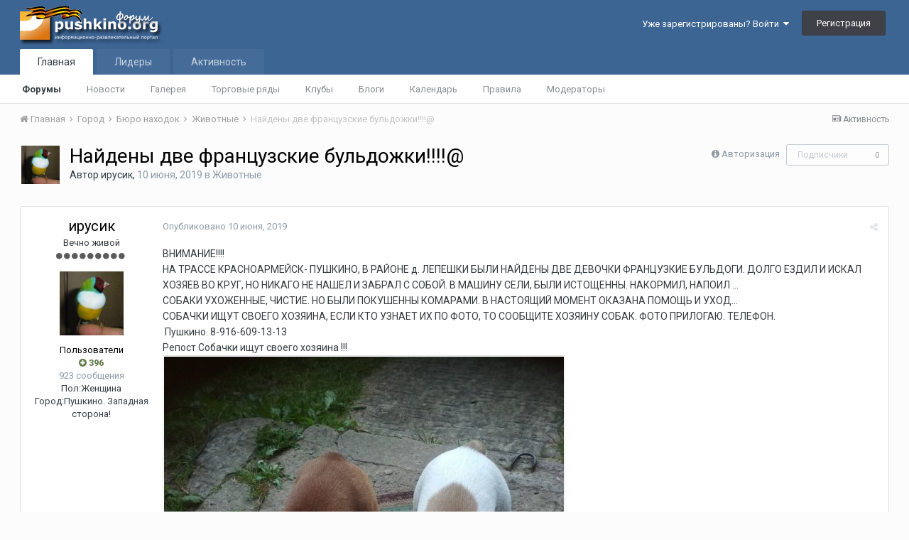

--- FILE ---
content_type: text/html;charset=UTF-8
request_url: https://forum.pushkino.org/topic/108427-najdeny-dve-francuzskie-buldozhki/
body_size: 20843
content:
<!DOCTYPE html>
<html lang="ru-RU" dir="ltr">
	<head>
		<title>Найдены две французские бульдожки!!!!@ - Животные - Портал (сайт) Пушкино Московской области. Информационно-развлекательный портал pushkino.org</title>
		
		<!--[if lt IE 9]>
			<link rel="stylesheet" type="text/css" href="//forum.pushkino.org/applications/core/interface/file/index.php?file=/css_built_3/5e61784858ad3c11f00b5706d12afe52_ie8.css.4f16fc10d57d259d5423a824a3d7eae5.css">
		    <script src="//forum.pushkino.org/applications/core/interface/html5shiv/html5shiv.js"></script>
		<![endif]-->
		
<meta charset="utf-8">

	<meta name="viewport" content="width=device-width, initial-scale=1">



	<meta name="twitter:card" content="summary" />



	
		
			
				<meta name="description" content="Портал(сайт) города Пушкино. Информационно-развлекательный портал Пушкино.орг. Множество разделов для общения. Форум, новости, доска объявлений, недвижимость, фотогалерея, справочник предприятий и организаций, совместные покупки, знакомства и т.д..">
			
		
	

	
		
			
				<meta property="og:title" content="Найдены две французские бульдожки!!!!@">
			
		
	

	
		
			
				<meta property="og:type" content="object">
			
		
	

	
		
			
				<meta property="og:url" content="https://forum.pushkino.org/topic/108427-najdeny-dve-francuzskie-buldozhki/">
			
		
	

	
		
			
				<meta property="og:description" content="ВНИМАНИЕ!!!! НА ТРАССЕ КРАСНОАРМЕЙСК- ПУШКИНО, В РАЙОНЕ д. ЛЕПЕШКИ БЫЛИ НАЙДЕНЫ ДВЕ ДЕВОЧКИ ФРАНЦУЗКИЕ БУЛЬДОГИ. ДОЛГО ЕЗДИЛ И ИСКАЛ ХОЗЯЕВ ВО КРУГ, НО НИКАГО НЕ НАШЕЛ И ЗАБРАЛ С СОБОЙ. В МАШИНУ СЕЛИ, БЫЛИ ИСТОЩЕННЫ. НАКОРМИЛ, НАПОИЛ ... СОБАКИ УХОЖЕННЫЕ, ЧИСТИЕ. НО БЫЛИ ПОКУШЕННЫ КОМАРАМИ. В НАС...">
			
		
	

	
		
			
				<meta property="og:updated_time" content="2019-06-11T18:00:22Z">
			
		
	

	
		
			
				<meta property="og:site_name" content="Портал (сайт) Пушкино Московской области. Информационно-развлекательный портал pushkino.org">
			
		
	

	
		
			
				<meta property="og:locale" content="ru_RU">
			
		
	

	
		
			
				<meta name="keywords" content="Пушкино портал сайт информационно-развлекательный новости обсуждения карта форум знакомства фотогалерея справочник недвижимость доска объявлений совместные покупки новостройки юмор ">
			
		
	

<meta name="theme-color" content="#3d6594">

	
		<link rel="canonical" href="https://forum.pushkino.org/topic/108427-najdeny-dve-francuzskie-buldozhki/" />
	

<link rel="alternate" type="application/rss+xml" title="Новые темы" href="https://forum.pushkino.org/rss/1-novye-temy.xml/" /><link rel="alternate" type="application/rss+xml" title="Последние фото" href="https://forum.pushkino.org/rss/2-poslednie-foto.xml/" /><link rel="alternate" type="application/rss+xml" title="Новости" href="https://forum.pushkino.org/rss/3-novosti.xml/" />

		


	
		<link href="https://fonts.googleapis.com/css?family=Roboto:300,300i,400,400i,700,700i" rel="stylesheet" referrerpolicy="origin">
	



	<link rel="stylesheet" href="//forum.pushkino.org/applications/core/interface/file/index.php?file=/css_built_3/341e4a57816af3ba440d891ca87450ff_framework.css.47dfa780ea27877b7eb81e5132fed3b8.css&amp;v=9d3e702247" media="all">

	<link rel="stylesheet" href="//forum.pushkino.org/applications/core/interface/file/index.php?file=/css_built_3/05e81b71abe4f22d6eb8d1a929494829_responsive.css.d4aa728e6c13915d131f7d0c02f1623b.css&amp;v=9d3e702247" media="all">

	<link rel="stylesheet" href="//forum.pushkino.org/applications/core/interface/file/index.php?file=/css_built_3/20446cf2d164adcc029377cb04d43d17_flags.css.5c83e2f402450fc34174a169b0d13a85.css&amp;v=9d3e702247" media="all">

	<link rel="stylesheet" href="//forum.pushkino.org/applications/core/interface/file/index.php?file=/css_built_3/90eb5adf50a8c640f633d47fd7eb1778_core.css.c5d4afe2ae616e61706ca35b214887ae.css&amp;v=9d3e702247" media="all">

	<link rel="stylesheet" href="//forum.pushkino.org/applications/core/interface/file/index.php?file=/css_built_3/5a0da001ccc2200dc5625c3f3934497d_core_responsive.css.fc43f24df884c3a71ad5087ee5ed0c06.css&amp;v=9d3e702247" media="all">

	<link rel="stylesheet" href="//forum.pushkino.org/applications/core/interface/file/index.php?file=/css_built_3/62e269ced0fdab7e30e026f1d30ae516_forums.css.72f3ebd2cec5f639840bf97fc08a03fa.css&amp;v=9d3e702247" media="all">

	<link rel="stylesheet" href="//forum.pushkino.org/applications/core/interface/file/index.php?file=/css_built_3/76e62c573090645fb99a15a363d8620e_forums_responsive.css.92d6ae3fc4757f81cd4e0764c70ba911.css&amp;v=9d3e702247" media="all">

	<link rel="stylesheet" href="//forum.pushkino.org/applications/core/interface/file/index.php?file=/css_built_3/046e14a7d0a24afbe332ca4f2f603d81_awards.css.ea59371d0c66fef477b521443d9dc33d.css&amp;v=9d3e702247" media="all">




<link rel="stylesheet" href="//forum.pushkino.org/applications/core/interface/file/index.php?file=/css_built_3/258adbb6e4f3e83cd3b355f84e3fa002_custom.css.dfd49799952e0400b7c91cc55f273766.css&amp;v=9d3e702247" media="all">



		

	<script type='text/javascript'>
		var ipsDebug = false;		
	
		var CKEDITOR_BASEPATH = '//forum.pushkino.org/applications/core/interface/ckeditor/ckeditor/';
	
		var ipsSettings = {
			
			
			cookie_path: "/",
			
			cookie_prefix: "ips4_",
			
			
			cookie_ssl: true,
			
			upload_imgURL: "",
			message_imgURL: "",
			notification_imgURL: "",
			baseURL: "//forum.pushkino.org/",
			jsURL: "//forum.pushkino.org/applications/core/interface/js/js.php",
			csrfKey: "fc0b18b4b1eb8940b6ba55138a4a526b",
			antiCache: "9d3e702247",
			disableNotificationSounds: false,
			useCompiledFiles: true,
			links_external: true,
			memberID: 0,
			analyticsProvider: "ga",
			viewProfiles: true,
			mapProvider: 'none',
			mapApiKey: '',
			
		};
	</script>





<script type='text/javascript' src='//forum.pushkino.org/applications/core/interface/howler/howler.core.min.js?v=9d3e702247' data-ips></script>


<script type='text/javascript' src='//forum.pushkino.org/applications/core/interface/file/index.php?file=/javascript_global/root_library.js.015282fb4f0fbdaa1d14490ecfbfb0a3.js&amp;v=9d3e702247' data-ips></script>


<script type='text/javascript' src='//forum.pushkino.org/applications/core/interface/file/index.php?file=/javascript_global/root_js_lang_2.js.7bd902db675cbfe0e50ecad84df71689.js&amp;v=9d3e702247' data-ips></script>


<script type='text/javascript' src='//forum.pushkino.org/applications/core/interface/file/index.php?file=/javascript_global/root_framework.js.b1a9100f1ff4db4287c813e3d0c3e9d9.js&amp;v=9d3e702247' data-ips></script>


<script type='text/javascript' src='//forum.pushkino.org/applications/core/interface/file/index.php?file=/javascript_core/global_global_core.js.1207db50adfca65d30e53943bc3d2187.js&amp;v=9d3e702247' data-ips></script>


<script type='text/javascript' src='//forum.pushkino.org/applications/core/interface/file/index.php?file=/javascript_core/plugins_plugins.js.b7f7711ec150fe53e02c573e0b91338c.js&amp;v=9d3e702247' data-ips></script>


<script type='text/javascript' src='//forum.pushkino.org/applications/core/interface/file/index.php?file=/javascript_global/root_front.js.d5b2af0fc256dd46afe75144430cd14b.js&amp;v=9d3e702247' data-ips></script>


<script type='text/javascript' src='//forum.pushkino.org/applications/core/interface/file/index.php?file=/javascript_forums/front_front_topic.js.72ac25923cb9a8150670b2122c157f2c.js&amp;v=9d3e702247' data-ips></script>


<script type='text/javascript' src='//forum.pushkino.org/applications/core/interface/file/index.php?file=/javascript_core/front_front_core.js.58a046b6ef7b2ec6126edf2a7bf1396a.js&amp;v=9d3e702247' data-ips></script>


<script type='text/javascript' src='//forum.pushkino.org/applications/core/interface/file/index.php?file=/javascript_global/root_map.js.1a5d219f6b875bf6bafb94d07c93d7a3.js&amp;v=9d3e702247' data-ips></script>



	<script type='text/javascript'>
		
			ips.setSetting( 'date_format', jQuery.parseJSON('"dd.mm.yy"') );
		
			ips.setSetting( 'date_first_day', jQuery.parseJSON('0') );
		
			ips.setSetting( 'remote_image_proxy', jQuery.parseJSON('0') );
		
			ips.setSetting( 'ipb_url_filter_option', jQuery.parseJSON('"black"') );
		
			ips.setSetting( 'url_filter_any_action', jQuery.parseJSON('"allow"') );
		
			ips.setSetting( 'bypass_profanity', jQuery.parseJSON('0') );
		
			ips.setSetting( 'emoji_style', jQuery.parseJSON('"emojione"') );
		
			ips.setSetting( 'emoji_shortcodes', jQuery.parseJSON('"1"') );
		
			ips.setSetting( 'emoji_ascii', jQuery.parseJSON('"1"') );
		
			ips.setSetting( 'emoji_cache', jQuery.parseJSON('"1638463823"') );
		
		
	</script>



<script type='application/ld+json'>
{
    "@context": "http://schema.org",
    "@type": "DiscussionForumPosting",
    "url": "https://forum.pushkino.org/topic/108427-najdeny-dve-francuzskie-buldozhki/",
    "discussionUrl": "https://forum.pushkino.org/topic/108427-najdeny-dve-francuzskie-buldozhki/",
    "name": "\u041d\u0430\u0439\u0434\u0435\u043d\u044b \u0434\u0432\u0435 \u0444\u0440\u0430\u043d\u0446\u0443\u0437\u0441\u043a\u0438\u0435 \u0431\u0443\u043b\u044c\u0434\u043e\u0436\u043a\u0438!!!!@",
    "headline": "\u041d\u0430\u0439\u0434\u0435\u043d\u044b \u0434\u0432\u0435 \u0444\u0440\u0430\u043d\u0446\u0443\u0437\u0441\u043a\u0438\u0435 \u0431\u0443\u043b\u044c\u0434\u043e\u0436\u043a\u0438!!!!@",
    "text": "\u0412\u041d\u0418\u041c\u0410\u041d\u0418\u0415!!!!\n\t\u041d\u0410 \u0422\u0420\u0410\u0421\u0421\u0415 \u041a\u0420\u0410\u0421\u041d\u041e\u0410\u0420\u041c\u0415\u0419\u0421\u041a- \u041f\u0423\u0428\u041a\u0418\u041d\u041e, \u0412 \u0420\u0410\u0419\u041e\u041d\u0415 \u0434. \u041b\u0415\u041f\u0415\u0428\u041a\u0418 \u0411\u042b\u041b\u0418 \u041d\u0410\u0419\u0414\u0415\u041d\u042b \u0414\u0412\u0415 \u0414\u0415\u0412\u041e\u0427\u041a\u0418 \u0424\u0420\u0410\u041d\u0426\u0423\u0417\u041a\u0418\u0415 \u0411\u0423\u041b\u042c\u0414\u041e\u0413\u0418. \u0414\u041e\u041b\u0413\u041e \u0415\u0417\u0414\u0418\u041b \u0418 \u0418\u0421\u041a\u0410\u041b \u0425\u041e\u0417\u042f\u0415\u0412 \u0412\u041e \u041a\u0420\u0423\u0413, \u041d\u041e \u041d\u0418\u041a\u0410\u0413\u041e \u041d\u0415 \u041d\u0410\u0428\u0415\u041b \u0418 \u0417\u0410\u0411\u0420\u0410\u041b \u0421 \u0421\u041e\u0411\u041e\u0419. \u0412 \u041c\u0410\u0428\u0418\u041d\u0423 \u0421\u0415\u041b\u0418, \u0411\u042b\u041b\u0418 \u0418\u0421\u0422\u041e\u0429\u0415\u041d\u041d\u042b. \u041d\u0410\u041a\u041e\u0420\u041c\u0418\u041b, \u041d\u0410\u041f\u041e\u0418\u041b ...\n\t\u0421\u041e\u0411\u0410\u041a\u0418 \u0423\u0425\u041e\u0416\u0415\u041d\u041d\u042b\u0415, \u0427\u0418\u0421\u0422\u0418\u0415. \u041d\u041e \u0411\u042b\u041b\u0418 \u041f\u041e\u041a\u0423\u0428\u0415\u041d\u041d\u042b \u041a\u041e\u041c\u0410\u0420\u0410\u041c\u0418. \u0412 \u041d\u0410\u0421\u0422\u041e\u042f\u0429\u0418\u0419 \u041c\u041e\u041c\u0415\u041d\u0422 \u041e\u041a\u0410\u0417\u0410\u041d\u0410 \u041f\u041e\u041c\u041e\u0429\u042c \u0418 \u0423\u0425\u041e\u0414...\n\t\u0421\u041e\u0411\u0410\u0427\u041a\u0418 \u0418\u0429\u0423\u0422 \u0421\u0412\u041e\u0415\u0413\u041e \u0425\u041e\u0417\u042f\u0418\u041d\u0410, \u0415\u0421\u041b\u0418 \u041a\u0422\u041e \u0423\u0417\u041d\u0410\u0415\u0422 \u0418\u0425 \u041f\u041e \u0424\u041e\u0422\u041e, \u0422\u041e \u0421\u041e\u041e\u0411\u0429\u0418\u0422\u0415 \u0425\u041e\u0417\u042f\u0418\u041d\u0423 \u0421\u041e\u0411\u0410\u041a. \u0424\u041e\u0422\u041e \u041f\u0420\u0418\u041b\u041e\u0413\u0410\u042e. \u0422\u0415\u041b\u0415\u0424\u041e\u041d.\n\t\u00a0\u041f\u0443\u0448\u043a\u0438\u043d\u043e. 8-916-609-13-13\n\t\u0420\u0435\u043f\u043e\u0441\u0442 \u0421\u043e\u0431\u0430\u0447\u043a\u0438 \u0438\u0449\u0443\u0442 \u0441\u0432\u043e\u0435\u0433\u043e \u0445\u043e\u0437\u044f\u0438\u043d\u0430 !!!\n\n\n\n\n",
    "dateCreated": "2019-06-10T05:33:01+0000",
    "datePublished": "2019-06-10T05:33:01+0000",
    "pageStart": 1,
    "pageEnd": 1,
    "image": "https://forum.pushkino.org/uploads/profile/photo-thumb-1956.jpg",
    "author": {
        "@type": "Person",
        "name": "\u0438\u0440\u0443\u0441\u0438\u043a",
        "image": "https://forum.pushkino.org/uploads/profile/photo-thumb-1956.jpg",
        "url": "https://forum.pushkino.org/profile/1956-irusik/"
    },
    "interactionStatistic": [
        {
            "@type": "InteractionCounter",
            "interactionType": "http://schema.org/ViewAction",
            "userInteractionCount": 2043
        },
        {
            "@type": "InteractionCounter",
            "interactionType": "http://schema.org/CommentAction",
            "userInteractionCount": 7
        },
        {
            "@type": "InteractionCounter",
            "interactionType": "http://schema.org/FollowAction",
            "userInteractionCount": 12
        }
    ],
    "comment": [
        {
            "@type": "Comment",
            "url": "https://forum.pushkino.org/topic/108427-najdeny-dve-francuzskie-buldozhki/?do=findComment\u0026comment=5259663",
            "author": {
                "@type": "Person",
                "name": "\u0438\u0440\u0443\u0441\u0438\u043a",
                "image": "https://forum.pushkino.org/uploads/profile/photo-thumb-1956.jpg",
                "url": "https://forum.pushkino.org/profile/1956-irusik/"
            },
            "dateCreated": "2019-06-10T05:33:01+0000",
            "text": "\u0412\u041d\u0418\u041c\u0410\u041d\u0418\u0415!!!!\n\t\u041d\u0410 \u0422\u0420\u0410\u0421\u0421\u0415 \u041a\u0420\u0410\u0421\u041d\u041e\u0410\u0420\u041c\u0415\u0419\u0421\u041a- \u041f\u0423\u0428\u041a\u0418\u041d\u041e, \u0412 \u0420\u0410\u0419\u041e\u041d\u0415 \u0434. \u041b\u0415\u041f\u0415\u0428\u041a\u0418 \u0411\u042b\u041b\u0418 \u041d\u0410\u0419\u0414\u0415\u041d\u042b \u0414\u0412\u0415 \u0414\u0415\u0412\u041e\u0427\u041a\u0418 \u0424\u0420\u0410\u041d\u0426\u0423\u0417\u041a\u0418\u0415 \u0411\u0423\u041b\u042c\u0414\u041e\u0413\u0418. \u0414\u041e\u041b\u0413\u041e \u0415\u0417\u0414\u0418\u041b \u0418 \u0418\u0421\u041a\u0410\u041b \u0425\u041e\u0417\u042f\u0415\u0412 \u0412\u041e \u041a\u0420\u0423\u0413, \u041d\u041e \u041d\u0418\u041a\u0410\u0413\u041e \u041d\u0415 \u041d\u0410\u0428\u0415\u041b \u0418 \u0417\u0410\u0411\u0420\u0410\u041b \u0421 \u0421\u041e\u0411\u041e\u0419. \u0412 \u041c\u0410\u0428\u0418\u041d\u0423 \u0421\u0415\u041b\u0418, \u0411\u042b\u041b\u0418 \u0418\u0421\u0422\u041e\u0429\u0415\u041d\u041d\u042b. \u041d\u0410\u041a\u041e\u0420\u041c\u0418\u041b, \u041d\u0410\u041f\u041e\u0418\u041b ...\n\t\u0421\u041e\u0411\u0410\u041a\u0418 \u0423\u0425\u041e\u0416\u0415\u041d\u041d\u042b\u0415, \u0427\u0418\u0421\u0422\u0418\u0415. \u041d\u041e \u0411\u042b\u041b\u0418 \u041f\u041e\u041a\u0423\u0428\u0415\u041d\u041d\u042b \u041a\u041e\u041c\u0410\u0420\u0410\u041c\u0418. \u0412 \u041d\u0410\u0421\u0422\u041e\u042f\u0429\u0418\u0419 \u041c\u041e\u041c\u0415\u041d\u0422 \u041e\u041a\u0410\u0417\u0410\u041d\u0410 \u041f\u041e\u041c\u041e\u0429\u042c \u0418 \u0423\u0425\u041e\u0414...\n\t\u0421\u041e\u0411\u0410\u0427\u041a\u0418 \u0418\u0429\u0423\u0422 \u0421\u0412\u041e\u0415\u0413\u041e \u0425\u041e\u0417\u042f\u0418\u041d\u0410, \u0415\u0421\u041b\u0418 \u041a\u0422\u041e \u0423\u0417\u041d\u0410\u0415\u0422 \u0418\u0425 \u041f\u041e \u0424\u041e\u0422\u041e, \u0422\u041e \u0421\u041e\u041e\u0411\u0429\u0418\u0422\u0415 \u0425\u041e\u0417\u042f\u0418\u041d\u0423 \u0421\u041e\u0411\u0410\u041a. \u0424\u041e\u0422\u041e \u041f\u0420\u0418\u041b\u041e\u0413\u0410\u042e. \u0422\u0415\u041b\u0415\u0424\u041e\u041d.\n\t\u00a0\u041f\u0443\u0448\u043a\u0438\u043d\u043e. 8-916-609-13-13\n\t\u0420\u0435\u043f\u043e\u0441\u0442 \u0421\u043e\u0431\u0430\u0447\u043a\u0438 \u0438\u0449\u0443\u0442 \u0441\u0432\u043e\u0435\u0433\u043e \u0445\u043e\u0437\u044f\u0438\u043d\u0430 !!!\n\n\n\n\n",
            "mainEntityOfPage": "https://forum.pushkino.org/topic/108427-najdeny-dve-francuzskie-buldozhki/"
        },
        {
            "@type": "Comment",
            "url": "https://forum.pushkino.org/topic/108427-najdeny-dve-francuzskie-buldozhki/?do=findComment\u0026comment=5259699",
            "author": {
                "@type": "Person",
                "name": "rucola",
                "image": "https://forum.pushkino.org/uploads/monthly_2021_04/2020-02-03-00-57-16.thumb.jpg.e28a8969a557a920c17f9b974f71def7.jpg",
                "url": "https://forum.pushkino.org/profile/27058-tortila/"
            },
            "dateCreated": "2019-06-10T08:51:04+0000",
            "text": "@\u0438\u0440\u0443\u0441\u0438\u043a\u00a0\u0440\u0430\u0437\u043c\u0435\u0441\u0442\u0438\u043b\u0430 \u0432 \u0444\u0431 \u043d\u0430 \u0441\u0442\u0440. \u041d\u0430\u0439\u0434\u0435\u043d \u0445\u0432\u043e\u0441\u0442 \u0438 \u041f\u043e\u0442\u0435\u0440\u044f\u0448\u043a\u0438 \u042f\u0440\u043e\u0441\u043b\u0430\u0430\u0441\u043a\u043e\u0435 \u0448\u043e\u0441\u0441\u0435,\u041f\u0443\u0448\u043a\u0438\u043d\u043e\n\n\n\n\thttps://www.facebook.com/groups/280931632777825/permalink/356125305258457/\n\n",
            "mainEntityOfPage": "https://forum.pushkino.org/topic/108427-najdeny-dve-francuzskie-buldozhki/"
        },
        {
            "@type": "Comment",
            "url": "https://forum.pushkino.org/topic/108427-najdeny-dve-francuzskie-buldozhki/?do=findComment\u0026comment=5259733",
            "author": {
                "@type": "Person",
                "name": "\u0438\u0440\u0443\u0441\u0438\u043a",
                "image": "https://forum.pushkino.org/uploads/profile/photo-thumb-1956.jpg",
                "url": "https://forum.pushkino.org/profile/1956-irusik/"
            },
            "dateCreated": "2019-06-10T10:29:12+0000",
            "text": "\u0421\u043f\u0430\u0441\u0438\u0431\u043e!!!!!!!\n\n",
            "mainEntityOfPage": "https://forum.pushkino.org/topic/108427-najdeny-dve-francuzskie-buldozhki/"
        },
        {
            "@type": "Comment",
            "url": "https://forum.pushkino.org/topic/108427-najdeny-dve-francuzskie-buldozhki/?do=findComment\u0026comment=5259883",
            "author": {
                "@type": "Person",
                "name": "rucola",
                "image": "https://forum.pushkino.org/uploads/monthly_2021_04/2020-02-03-00-57-16.thumb.jpg.e28a8969a557a920c17f9b974f71def7.jpg",
                "url": "https://forum.pushkino.org/profile/27058-tortila/"
            },
            "dateCreated": "2019-06-10T19:27:38+0000",
            "text": "\u0415\u0449\u0435 \u0441\u044e\u0434\u0430\n\n\n\n\thttp://claws.msk.ru/archives/category/46\n\n",
            "mainEntityOfPage": "https://forum.pushkino.org/topic/108427-najdeny-dve-francuzskie-buldozhki/"
        },
        {
            "@type": "Comment",
            "url": "https://forum.pushkino.org/topic/108427-najdeny-dve-francuzskie-buldozhki/?do=findComment\u0026comment=5259997",
            "author": {
                "@type": "Person",
                "name": "\u0438\u0440\u0443\u0441\u0438\u043a",
                "image": "https://forum.pushkino.org/uploads/profile/photo-thumb-1956.jpg",
                "url": "https://forum.pushkino.org/profile/1956-irusik/"
            },
            "dateCreated": "2019-06-11T11:48:20+0000",
            "text": "\u0421\u041e\u0411\u0410\u041a\u0418 \u0414\u041e\u041c\u0410!!!\n\n\n\n\t\u0423\u0431\u0435\u0436\u0430\u043b\u0438 \u0441 \u0434\u0430\u0447\u0438, \u043f\u0440\u043e\u043b\u0435\u0437\u043b\u0438 \u043f\u043e\u0434 \u0437\u0430\u0431\u043e\u0440\u043e\u043c. \u0411\u044b\u043b\u0430 \u043c\u0430\u043b\u0435\u043d\u044c\u043a\u0430\u044f \u0434\u044b\u0440\u043a\u0430, \u043a\u0430\u043a \u043f\u0440\u043e\u043b\u0435\u0437\u043b\u0438 \u044d\u0442\u0438 \u0434\u0432\u0435 \u043c\u043e\u0440\u0434\u0430\u0445\u0430, \u0445\u043e\u0437\u044f\u0435\u0432\u0430 \u0434\u0430\u0436\u0435 \u043d\u0435 \u043f\u0440\u0435\u0434\u0441\u0442\u0430\u0432\u043b\u044f\u044e\u0442!\n\n",
            "mainEntityOfPage": "https://forum.pushkino.org/topic/108427-najdeny-dve-francuzskie-buldozhki/"
        },
        {
            "@type": "Comment",
            "url": "https://forum.pushkino.org/topic/108427-najdeny-dve-francuzskie-buldozhki/?do=findComment\u0026comment=5260041",
            "author": {
                "@type": "Person",
                "name": "rucola",
                "image": "https://forum.pushkino.org/uploads/monthly_2021_04/2020-02-03-00-57-16.thumb.jpg.e28a8969a557a920c17f9b974f71def7.jpg",
                "url": "https://forum.pushkino.org/profile/27058-tortila/"
            },
            "dateCreated": "2019-06-11T14:54:03+0000",
            "text": "@\u0438\u0440\u0443\u0441\u0438\u043a\u00a0\u0423\u0420\u0410!!!!!!\n\n\n\n\t\u041f\u043e\u0439\u0434\u0443 \u043e\u0442\u0440\u0435\u0434\u0430\u043a\u0442\u0438\u0440\u0443\u044e \u043f\u043e\u0441\u0442\u044b)\n\n\n\n\t\u041a\u0430\u043a \u043d\u0430\u0448\u043b\u0438 \u0442\u043e?\n\n",
            "mainEntityOfPage": "https://forum.pushkino.org/topic/108427-najdeny-dve-francuzskie-buldozhki/"
        },
        {
            "@type": "Comment",
            "url": "https://forum.pushkino.org/topic/108427-najdeny-dve-francuzskie-buldozhki/?do=findComment\u0026comment=5260064",
            "author": {
                "@type": "Person",
                "name": "\u0438\u0440\u0443\u0441\u0438\u043a",
                "image": "https://forum.pushkino.org/uploads/profile/photo-thumb-1956.jpg",
                "url": "https://forum.pushkino.org/profile/1956-irusik/"
            },
            "dateCreated": "2019-06-11T18:00:22+0000",
            "text": "\u0423\u0434\u0440\u0430\u043b\u0438 \u0441 \u0434\u0430\u0447\u0438, \u0445\u043e\u0437\u044f\u0435\u0432\u0430 \u0442\u043e\u043b\u044c\u043a\u043e \u043f\u0440\u0438\u0435\u0445\u0430\u043b\u0438, \u0440\u0430\u0437\u0433\u0440\u0443\u0436\u0430\u043b\u0438\u0441\u044c, \u043e\u043d\u0438 \u0432\u0442\u0438\u0445\u0430\u0440\u044f \u0438 \u0443\u0448\u043b\u0438))))\n",
            "mainEntityOfPage": "https://forum.pushkino.org/topic/108427-najdeny-dve-francuzskie-buldozhki/"
        }
    ]
}	
</script>

<script type='application/ld+json'>
{
    "@context": "http://www.schema.org",
    "@type": "WebSite",
    "name": "\u041f\u043e\u0440\u0442\u0430\u043b (\u0441\u0430\u0439\u0442) \u041f\u0443\u0448\u043a\u0438\u043d\u043e \u041c\u043e\u0441\u043a\u043e\u0432\u0441\u043a\u043e\u0439 \u043e\u0431\u043b\u0430\u0441\u0442\u0438. \u0418\u043d\u0444\u043e\u0440\u043c\u0430\u0446\u0438\u043e\u043d\u043d\u043e-\u0440\u0430\u0437\u0432\u043b\u0435\u043a\u0430\u0442\u0435\u043b\u044c\u043d\u044b\u0439 \u043f\u043e\u0440\u0442\u0430\u043b pushkino.org",
    "url": "https://forum.pushkino.org/",
    "potentialAction": {
        "type": "SearchAction",
        "query-input": "required name=query",
        "target": "https://forum.pushkino.org/search/?q={query}"
    },
    "inLanguage": [
        {
            "@type": "Language",
            "name": "\u0420\u0443\u0441\u0441\u043a\u0438\u0439 (RU)",
            "alternateName": "ru-RU"
        }
    ]
}	
</script>

<script type='application/ld+json'>
{
    "@context": "http://www.schema.org",
    "@type": "Organization",
    "name": "\u041f\u043e\u0440\u0442\u0430\u043b (\u0441\u0430\u0439\u0442) \u041f\u0443\u0448\u043a\u0438\u043d\u043e \u041c\u043e\u0441\u043a\u043e\u0432\u0441\u043a\u043e\u0439 \u043e\u0431\u043b\u0430\u0441\u0442\u0438. \u0418\u043d\u0444\u043e\u0440\u043c\u0430\u0446\u0438\u043e\u043d\u043d\u043e-\u0440\u0430\u0437\u0432\u043b\u0435\u043a\u0430\u0442\u0435\u043b\u044c\u043d\u044b\u0439 \u043f\u043e\u0440\u0442\u0430\u043b pushkino.org",
    "url": "https://forum.pushkino.org/",
    "logo": "//forum.pushkino.org/applications/core/interface/file/index.php?file=/monthly_2025_05/logo60tf-forum-lenta.png.dbff4419533b2a3a5f91f924d08116ae.png",
    "address": {
        "@type": "PostalAddress",
        "streetAddress": "",
        "addressLocality": null,
        "addressRegion": null,
        "postalCode": null,
        "addressCountry": null
    }
}	
</script>

<script type='application/ld+json'>
{
    "@context": "http://schema.org",
    "@type": "BreadcrumbList",
    "itemListElement": [
        {
            "@type": "ListItem",
            "position": 1,
            "item": {
                "@id": "https://forum.pushkino.org/forum/185-gorod/",
                "name": "Город"
            }
        },
        {
            "@type": "ListItem",
            "position": 2,
            "item": {
                "@id": "https://forum.pushkino.org/forum/92-biuro-nahodok/",
                "name": "Бюро находок"
            }
        },
        {
            "@type": "ListItem",
            "position": 3,
            "item": {
                "@id": "https://forum.pushkino.org/forum/207-zhivotnye/",
                "name": "Животные"
            }
        }
    ]
}	
</script>


		

	<link rel='shortcut icon' href='//forum.pushkino.org/applications/core/interface/file/index.php?file=/monthly_2020_09/favicon.ico.13a3d38fe3069646b48d6f3ac7b71369.ico'>

<style>
.banners {display: flex;max-width:1176px;}
.b234 {width: 20%;padding: 1px;-webkit-box-sizing: border-box;-moz-box-sizing: border-box;box-sizing: border-box;}
.b234 img {max-width: 100%;height: auto;}
.b468 {width: 40%;padding: 1px;-webkit-box-sizing: border-box;-moz-box-sizing: border-box;box-sizing: border-box;}
.b468 img {max-width: 100%;height: auto;}
.b1100 {width: 100%;padding: 1px;-webkit-box-sizing: border-box;-moz-box-sizing: border-box;box-sizing: border-box;}
.b1100 img {max-width: 100%;height: auto;}  
</style> 
      <!-- Yandex.RTB -->
<script>window.yaContextCb=window.yaContextCb||[]</script>
<script src="https://yandex.ru/ads/system/context.js" async></script>
      
	</head>
	<body class='ipsApp ipsApp_front ipsJS_none ipsClearfix' data-controller='core.front.core.app' data-message="" data-pageApp='forums' data-pageLocation='front' data-pageModule='forums' data-pageController='topic'>
		<a href='#elContent' class='ipsHide' title='Перейти к основному содержанию на этой странице' accesskey='m'>Перейти к содержанию</a>
		
		<div id='ipsLayout_header' class='ipsClearfix'>
			



<!--

-->
			

			
<ul id='elMobileNav' class='ipsList_inline ipsResponsive_hideDesktop ipsResponsive_block' data-controller='core.front.core.mobileNav'>
	
		
			
			
				
				
			
				
				
			
				
					<li id='elMobileBreadcrumb'>
						<a href='https://forum.pushkino.org/forum/207-zhivotnye/'>
							<span>Животные</span>
						</a>
					</li>
				
				
			
				
				
			
		
	
	
	
	<li >
		<a data-action="defaultStream" class='ipsType_light'  href='https://forum.pushkino.org/discover/'><i class='icon-newspaper'></i></a>
	</li>

	
	<li data-ipsDrawer data-ipsDrawer-drawerElem='#elMobileDrawer'>
		<a href='#'>
			
			
				
			
			
			
			<i class='fa fa-navicon'></i>
		</a>
	</li>
</ul>
		
        
             
          <header>
				<div class='ipsLayout_container'>
					


<a href='https://forum.pushkino.org/' id='elLogo' accesskey='1'><img src="//forum.pushkino.org/applications/core/interface/file/index.php?file=/monthly_2025_05/logo60tf-forum-lenta.png.dbff4419533b2a3a5f91f924d08116ae.png" alt='Портал (сайт) Пушкино Московской области. Информационно-развлекательный портал pushkino.org'></a>

           <script> if(window.screen.width > 70000){document.write("     <img src='https://forum.pushkino.org/nimg/1917.png' />");}</script>
                  

	<ul id="elUserNav" class="ipsList_inline cSignedOut ipsClearfix ipsResponsive_hidePhone ipsResponsive_block">
		
		
	


	<li class='cUserNav_icon ipsHide' id='elCart_container'></li>
	<li class='elUserNav_sep ipsHide' id='elCart_sep'></li>

<li id="elSignInLink">
			<a href="https://forum.pushkino.org/login/" data-ipsmenu-closeonclick="false" data-ipsmenu id="elUserSignIn">
				Уже зарегистрированы? Войти  <i class="fa fa-caret-down"></i>
			</a>
			
<div id='elUserSignIn_menu' class='ipsMenu ipsMenu_auto ipsHide'>
	<form accept-charset='utf-8' method='post' action='https://forum.pushkino.org/login/' data-controller="core.global.core.login">
		<input type="hidden" name="csrfKey" value="fc0b18b4b1eb8940b6ba55138a4a526b">
		<input type="hidden" name="ref" value="aHR0cHM6Ly9mb3J1bS5wdXNoa2luby5vcmcvdG9waWMvMTA4NDI3LW5hamRlbnktZHZlLWZyYW5jdXpza2llLWJ1bGRvemhraS8=">
		<div data-role="loginForm">
			
			
			
				<div class='ipsColumns ipsColumns_noSpacing'>
					<div class='ipsColumn ipsColumn_wide' id='elUserSignIn_internal'>
						
<div class="ipsPad ipsForm ipsForm_vertical">
	<h4 class="ipsType_sectionHead">Войти</h4>
	<br><br>
	<ul class='ipsList_reset'>
		<li class="ipsFieldRow ipsFieldRow_noLabel ipsFieldRow_fullWidth">
			
			
				<input type="text" placeholder="Отображаемое имя" name="auth">
			
		</li>
		<li class="ipsFieldRow ipsFieldRow_noLabel ipsFieldRow_fullWidth">
			<input type="password" placeholder="Пароль" name="password">
		</li>
		<li class="ipsFieldRow ipsFieldRow_checkbox ipsClearfix">
			<span class="ipsCustomInput">
				<input type="checkbox" name="remember_me" id="remember_me_checkbox" value="1" checked aria-checked="true">
				<span></span>
			</span>
			<div class="ipsFieldRow_content">
				<label class="ipsFieldRow_label" for="remember_me_checkbox">Запомнить</label>
				<span class="ipsFieldRow_desc">Не рекомендуется для компьютеров с общим доступом</span>
			</div>
		</li>
		
			<li class="ipsFieldRow ipsFieldRow_checkbox ipsClearfix">
				<span class="ipsCustomInput">
					<input type="checkbox" name="anonymous" id="anonymous_checkbox" value="1" aria-checked="false">
					<span></span>
				</span>
				<div class="ipsFieldRow_content">
					<label class="ipsFieldRow_label" for="anonymous_checkbox">Войти анонимно</label>
				</div>
			</li>
		
		<li class="ipsFieldRow ipsFieldRow_fullWidth">
			<br>
			<button type="submit" name="_processLogin" value="usernamepassword" class="ipsButton ipsButton_primary ipsButton_small" id="elSignIn_submit">Войти</button>
			
				<br>
				<p class="ipsType_right ipsType_small">
					
						<a href='https://forum.pushkino.org/lostpassword/' data-ipsDialog data-ipsDialog-title='Забыли пароль?'>
					
					Забыли пароль?</a>
				</p>
			
		</li>
	</ul>
</div>
					</div>
					<div class='ipsColumn ipsColumn_wide'>
						<div class='ipsPad' id='elUserSignIn_external'>
							<div class='ipsAreaBackground_light ipsPad_half'>
								
								
									<div class='ipsPad_half ipsType_center'>
										

<button type="submit" name="_processLogin" value="10" class='ipsButton ipsButton_verySmall ipsButton_fullWidth ipsSocial ipsSocial_vkontakte' style="background-color: #4a76a8">
	
		<span class='ipsSocial_icon'>
			
				<i class='fa fa-vk'></i>
			
		</span>
		<span class='ipsSocial_text'>Войти через ВКонтакте</span>
	
</button>
									</div>
								
							</div>
						</div>
					</div>
				</div>
			
		</div>
	</form>
</div>
		</li>
		
			<li>
				
					<a href="https://forum.pushkino.org/register/" data-ipsdialog data-ipsdialog-size="narrow" data-ipsdialog-title="Регистрация"  id="elRegisterButton" class="ipsButton ipsButton_normal ipsButton_primary">Регистрация</a>
				
			</li>
		
	</ul>

				</div>
			</header>
			

	<nav data-controller='core.front.core.navBar' class=''>
		<div class='ipsNavBar_primary ipsLayout_container  ipsClearfix'>
			

			<ul data-role="primaryNavBar" class='ipsResponsive_showDesktop ipsResponsive_block'>
				


	
		
		
			
		
		<li class='ipsNavBar_active' data-active id='elNavSecondary_1' data-role="navBarItem" data-navApp="core" data-navExt="CustomItem">
			
			
				<a href="https://www.pushkino.org/" target='_blank' rel="noopener" data-navItem-id="1" data-navDefault>
					Главная
				</a>
			
			
				<ul class='ipsNavBar_secondary ' data-role='secondaryNavBar'>
					


	
		
		
			
		
		<li class='ipsNavBar_active' data-active id='elNavSecondary_10' data-role="navBarItem" data-navApp="forums" data-navExt="Forums">
			
			
				<a href="https://forum.pushkino.org"  data-navItem-id="10" data-navDefault>
					Форумы
				</a>
			
			
		</li>
	
	

	
		
		
		<li  id='elNavSecondary_50' data-role="navBarItem" data-navApp="cms" data-navExt="Pages">
			
			
				<a href="https://forum.pushkino.org/news/"  data-navItem-id="50" >
					Новости
				</a>
			
			
		</li>
	
	

	
		
		
		<li  id='elNavSecondary_11' data-role="navBarItem" data-navApp="gallery" data-navExt="Gallery">
			
			
				<a href="https://forum.pushkino.org/gallery/"  data-navItem-id="11" >
					Галерея
				</a>
			
			
		</li>
	
	

	
		
		
		<li  id='elNavSecondary_45' data-role="navBarItem" data-navApp="cms" data-navExt="Pages">
			
			
				<a href="https://forum.pushkino.org/sp/"  data-navItem-id="45" >
					Торговые ряды
				</a>
			
			
		</li>
	
	

	
		
		
		<li  id='elNavSecondary_3' data-role="navBarItem" data-navApp="core" data-navExt="Clubs">
			
			
				<a href="https://forum.pushkino.org/clubs/"  data-navItem-id="3" >
					Клубы
				</a>
			
			
		</li>
	
	

	
		
		
		<li  id='elNavSecondary_12' data-role="navBarItem" data-navApp="blog" data-navExt="Blogs">
			
			
				<a href="https://forum.pushkino.org/blogs/"  data-navItem-id="12" >
					Блоги
				</a>
			
			
		</li>
	
	

	
		
		
		<li  id='elNavSecondary_29' data-role="navBarItem" data-navApp="calendar" data-navExt="Calendar">
			
			
				<a href="https://forum.pushkino.org/calendar/"  data-navItem-id="29" >
					Календарь
				</a>
			
			
		</li>
	
	

	
		
		
		<li  id='elNavSecondary_32' data-role="navBarItem" data-navApp="core" data-navExt="Guidelines">
			
			
				<a href="https://forum.pushkino.org/guidelines/"  data-navItem-id="32" >
					Правила
				</a>
			
			
		</li>
	
	

	
		
		
		<li  id='elNavSecondary_33' data-role="navBarItem" data-navApp="core" data-navExt="StaffDirectory">
			
			
				<a href="https://forum.pushkino.org/staff/"  data-navItem-id="33" >
					Модераторы
				</a>
			
			
		</li>
	
	

	
	

					<li class='ipsHide' id='elNavigationMore_1' data-role='navMore'>
						<a href='#' data-ipsMenu data-ipsMenu-appendTo='#elNavigationMore_1' id='elNavigationMore_1_dropdown'>Больше <i class='fa fa-caret-down'></i></a>
						<ul class='ipsHide ipsMenu ipsMenu_auto' id='elNavigationMore_1_dropdown_menu' data-role='moreDropdown'></ul>
					</li>
				</ul>
			
		</li>
	
	

	
	

	
		
		
		<li  id='elNavSecondary_35' data-role="navBarItem" data-navApp="core" data-navExt="Leaderboard">
			
			
				<a href="https://forum.pushkino.org/leaderboard/"  data-navItem-id="35" >
					Лидеры
				</a>
			
			
		</li>
	
	

	
		
		
		<li  id='elNavSecondary_2' data-role="navBarItem" data-navApp="core" data-navExt="CustomItem">
			
			
				<a href="https://forum.pushkino.org/discover/"  data-navItem-id="2" >
					Активность
				</a>
			
			
				<ul class='ipsNavBar_secondary ipsHide' data-role='secondaryNavBar'>
					


	
	

	
	

	
	

	
	

	
		
		
		<li  id='elNavSecondary_9' data-role="navBarItem" data-navApp="core" data-navExt="Promoted">
			
			
				<a href="https://forum.pushkino.org/ourpicks/"  data-navItem-id="9" >
					Избранное
				</a>
			
			
		</li>
	
	

	
		
		
		<li  id='elNavSecondary_51' data-role="navBarItem" data-navApp="cms" data-navExt="Pages">
			
			
				<a href="https://forum.pushkino.org/my_doc/"  data-navItem-id="51" >
					Мои документы
				</a>
			
			
		</li>
	
	

					<li class='ipsHide' id='elNavigationMore_2' data-role='navMore'>
						<a href='#' data-ipsMenu data-ipsMenu-appendTo='#elNavigationMore_2' id='elNavigationMore_2_dropdown'>Больше <i class='fa fa-caret-down'></i></a>
						<ul class='ipsHide ipsMenu ipsMenu_auto' id='elNavigationMore_2_dropdown_menu' data-role='moreDropdown'></ul>
					</li>
				</ul>
			
		</li>
	
	

	
	

				<li class='ipsHide' id='elNavigationMore' data-role='navMore'>
					<a href='#' data-ipsMenu data-ipsMenu-appendTo='#elNavigationMore' id='elNavigationMore_dropdown'>Больше</a>
					<ul class='ipsNavBar_secondary ipsHide' data-role='secondaryNavBar'>
						<li class='ipsHide' id='elNavigationMore_more' data-role='navMore'>
							<a href='#' data-ipsMenu data-ipsMenu-appendTo='#elNavigationMore_more' id='elNavigationMore_more_dropdown'>Больше <i class='fa fa-caret-down'></i></a>
							<ul class='ipsHide ipsMenu ipsMenu_auto' id='elNavigationMore_more_dropdown_menu' data-role='moreDropdown'></ul>
						</li>
					</ul>
				</li>
			</ul>
		</div>
	</nav>

		</div>
      
      <!-- Yandex.RTB R-A-220491-14 -->
<div id="yandex_rtb_R-A-220491-14"></div>
<script>
window.yaContextCb.push(()=>{
	Ya.Context.AdvManager.render({
		"blockId": "R-A-220491-14",
		"renderTo": "yandex_rtb_R-A-220491-14"
	})
})
</script>

      
          
		<main id='ipsLayout_body' class='ipsLayout_container'>
			<div id='ipsLayout_contentArea'>
				<div id='ipsLayout_contentWrapper'>
					
<nav class='ipsBreadcrumb ipsBreadcrumb_top ipsFaded_withHover'>
	

	<ul class='ipsList_inline ipsPos_right'>
		
		<li >
			<a data-action="defaultStream" class='ipsType_light '  href='https://forum.pushkino.org/discover/'><i class='icon-newspaper'></i> <span>Активность</span></a>
		</li>
		
	</ul>

	<ul data-role="breadcrumbList">
		<li>
			<a title="Главная" href='https://forum.pushkino.org/'>
				<span><i class='fa fa-home'></i> Главная <i class='fa fa-angle-right'></i></span>
			</a>
		</li>
		
		
			<li>
				
					<a href='https://forum.pushkino.org/forum/185-gorod/'>
						<span>Город <i class='fa fa-angle-right'></i></span>
					</a>
				
			</li>
		
			<li>
				
					<a href='https://forum.pushkino.org/forum/92-biuro-nahodok/'>
						<span>Бюро находок <i class='fa fa-angle-right'></i></span>
					</a>
				
			</li>
		
			<li>
				
					<a href='https://forum.pushkino.org/forum/207-zhivotnye/'>
						<span>Животные <i class='fa fa-angle-right'></i></span>
					</a>
				
			</li>
		
			<li>
				
					Найдены две французские бульдожки!!!!@
				
			</li>
		
	</ul>
</nav>
					
					<div id='ipsLayout_mainArea'>
						<a id='elContent'></a>
						
						
						

	




					  
                      





<div class="ipsPageHeader ipsClearfix">
	
		<div class="ipsPos_right ipsResponsive_noFloat ipsResponsive_hidePhone">
			

<div data-followApp='forums' data-followArea='topic' data-followID='108427' data-controller='core.front.core.followButton'>
	
		<span class='ipsType_light ipsType_blendLinks ipsResponsive_hidePhone ipsResponsive_inline'><i class='fa fa-info-circle'></i> <a href='https://forum.pushkino.org/login/' title='Перейти на страницу авторизации'>Авторизация</a>&nbsp;&nbsp;</span>
	
	

	<div class="ipsFollow ipsPos_middle ipsButton ipsButton_link ipsButton_verySmall ipsButton_disabled" data-role="followButton">
		
			<span>Подписчики</span>
			<span class='ipsCommentCount'>0</span>
		
	</div>

</div>
		</div>
		<div class="ipsPos_right ipsResponsive_noFloat ipsResponsive_hidePhone">
			



		</div>
		
	
	<div class="ipsPhotoPanel ipsPhotoPanel_small ipsPhotoPanel_notPhone ipsClearfix">
		


	<a href="https://forum.pushkino.org/profile/1956-irusik/" data-ipsHover data-ipsHover-target="https://forum.pushkino.org/profile/1956-irusik/?do=hovercard" class="ipsUserPhoto ipsUserPhoto_small" title="Перейти в профиль ирусик">
		<img src='https://forum.pushkino.org/uploads/profile/photo-thumb-1956.jpg' alt='ирусик'>
	</a>

		<div>
			<h1 class="ipsType_pageTitle ipsContained_container">
				

				
				
					<span class="ipsType_break ipsContained">
						<span>Найдены две французские бульдожки!!!!@</span>
					</span>
				
			</h1>
			
			<p class="ipsType_reset ipsType_blendLinks ">
				<span class="ipsType_normal">
				
					Автор 
<a href='https://forum.pushkino.org/profile/1956-irusik/' data-ipsHover data-ipsHover-target='https://forum.pushkino.org/profile/1956-irusik/?do=hovercard&amp;referrer=https%253A%252F%252Fforum.pushkino.org%252Ftopic%252F108427-najdeny-dve-francuzskie-buldozhki%252F' title="Перейти в профиль ирусик" class="ipsType_break">ирусик</a>,  <span class="ipsType_light"><time datetime='2019-06-10T05:33:01Z' title='10.06.2019 05:33 ' data-short='6 г'>10 июня, 2019</time> в <a href="https://forum.pushkino.org/forum/207-zhivotnye/">Животные</a></span>
				
				</span>
<br>

				<br></p>
			
		</div>
	</div>
</div>








<div class="ipsClearfix">
	
	
	<ul class="ipsToolList ipsToolList_horizontal ipsClearfix ipsSpacer_both ipsResponsive_hidePhone">
		
		
		
	</ul>
</div>

<div data-controller="core.front.core.commentFeed,forums.front.topic.view, core.front.core.ignoredComments" data-autopoll data-baseurl="https://forum.pushkino.org/topic/108427-najdeny-dve-francuzskie-buldozhki/" data-lastpage data-feedid="topic-108427" class="cTopic ipsClear ipsSpacer_top">
	
			
	

	

<div data-controller='core.front.core.recommendedComments' data-url='https://forum.pushkino.org/topic/108427-najdeny-dve-francuzskie-buldozhki/?recommended=comments' class='ipsAreaBackground ipsPad ipsBox ipsBox_transparent ipsSpacer_bottom ipsRecommendedComments ipsHide'>
	<div data-role="recommendedComments">
		<h2 class='ipsType_sectionHead ipsType_large'>Рекомендуемые сообщения</h2>
		
	</div>
</div>
	
	<div id="elPostFeed" data-role="commentFeed" data-controller="core.front.core.moderation" >
		<form action="https://forum.pushkino.org/topic/108427-najdeny-dve-francuzskie-buldozhki/?csrfKey=fc0b18b4b1eb8940b6ba55138a4a526b&amp;do=multimodComment" method="post" data-ipspageaction data-role="moderationTools">
			
			
				
					
					
					




<a id="comment-5259663"></a>
<article  id="elComment_5259663" class="cPost ipsBox  ipsComment  ipsComment_parent ipsClearfix ipsClear ipsColumns ipsColumns_noSpacing ipsColumns_collapsePhone  ">
	

	<div class="cAuthorPane cAuthorPane_mobile ipsResponsive_showPhone ipsResponsive_block">
		<h3 class="ipsType_sectionHead cAuthorPane_author ipsResponsive_showPhone ipsResponsive_inlineBlock ipsType_break ipsType_blendLinks ipsTruncate ipsTruncate_line">
			
<a href='https://forum.pushkino.org/profile/1956-irusik/' data-ipsHover data-ipsHover-target='https://forum.pushkino.org/profile/1956-irusik/?do=hovercard&amp;referrer=https%253A%252F%252Fforum.pushkino.org%252Ftopic%252F108427-najdeny-dve-francuzskie-buldozhki%252F' title="Перейти в профиль ирусик" class="ipsType_break"><span style='color:black'>ирусик</span></a>
			<span class="ipsResponsive_showPhone ipsResponsive_inline">  

	
		<span title="Общая репутация пользователя" data-ipsTooltip class='ipsRepBadge ipsRepBadge_positive'>
	
			<i class='fa fa-plus-circle'></i> 396
	
		</span>
	
</span>
		</h3>
		<div class="cAuthorPane_photo">
			


	<a href="https://forum.pushkino.org/profile/1956-irusik/" data-ipsHover data-ipsHover-target="https://forum.pushkino.org/profile/1956-irusik/?do=hovercard" class="ipsUserPhoto ipsUserPhoto_large" title="Перейти в профиль ирусик">
		<img src='https://forum.pushkino.org/uploads/profile/photo-thumb-1956.jpg' alt='ирусик'>
	</a>

		</div>
	</div>
	<aside class="ipsComment_author cAuthorPane ipsColumn ipsColumn_medium ipsResponsive_hidePhone"><h3 class="ipsType_sectionHead cAuthorPane_author ipsType_blendLinks ipsType_break">
<strong>
<a href='https://forum.pushkino.org/profile/1956-irusik/' data-ipsHover data-ipsHover-target='https://forum.pushkino.org/profile/1956-irusik/?do=hovercard&amp;referrer=https%253A%252F%252Fforum.pushkino.org%252Ftopic%252F108427-najdeny-dve-francuzskie-buldozhki%252F' title="Перейти в профиль ирусик" class="ipsType_break">ирусик</a></strong> <span class="ipsResponsive_showPhone ipsResponsive_inline">  

	
		<span title="Общая репутация пользователя" data-ipsTooltip class='ipsRepBadge ipsRepBadge_positive'>
	
			<i class='fa fa-plus-circle'></i> 396
	
		</span>
	
</span>
</h3>
		
		<ul class="cAuthorPane_info ipsList_reset">
			
				<li class="ipsType_break">Вечно живой</li>
			
			
				<li><span class='ipsPip'></span><span class='ipsPip'></span><span class='ipsPip'></span><span class='ipsPip'></span><span class='ipsPip'></span><span class='ipsPip'></span><span class='ipsPip'></span><span class='ipsPip'></span><span class='ipsPip'></span></li>
			

			<li class="cAuthorPane_photo">
				


	<a href="https://forum.pushkino.org/profile/1956-irusik/" data-ipsHover data-ipsHover-target="https://forum.pushkino.org/profile/1956-irusik/?do=hovercard" class="ipsUserPhoto ipsUserPhoto_large" title="Перейти в профиль ирусик">
		<img src='https://forum.pushkino.org/uploads/profile/photo-thumb-1956.jpg' alt='ирусик'>
	</a>

			</li>
			<li><span style='color:black'>Пользователи</span></li>
			
			
				<li>

	
		<span title="Общая репутация пользователя" data-ipsTooltip class='ipsRepBadge ipsRepBadge_positive'>
	
			<i class='fa fa-plus-circle'></i> 396
	
		</span>
	
</li>
				<li class="ipsType_light">923 сообщения</li>
				
				

	
	<li class='ipsResponsive_hidePhone ipsType_break'>
		<span class='ft'>Пол:</span><span class='fc'>Женщина</span>
	</li>
	
	<li class='ipsResponsive_hidePhone ipsType_break'>
		<span class='ft'>Город:</span><span class='fc'>Пушкино. Западная сторона!</span>
	</li>
	

			
		








</ul></aside><div class="ipsColumn ipsColumn_fluid">
		

<div id="comment-5259663_wrap" data-controller="core.front.core.comment" data-commentapp="forums" data-commenttype="forums" data-commentid="5259663" data-quotedata="{&quot;userid&quot;:1956,&quot;username&quot;:&quot;\u0438\u0440\u0443\u0441\u0438\u043a&quot;,&quot;timestamp&quot;:1560144781,&quot;contentapp&quot;:&quot;forums&quot;,&quot;contenttype&quot;:&quot;forums&quot;,&quot;contentid&quot;:108427,&quot;contentclass&quot;:&quot;forums_Topic&quot;,&quot;contentcommentid&quot;:5259663}" class="ipsComment_content ipsType_medium  ipsFaded_withHover">
	

	<div class="ipsComment_meta ipsType_light">
		<div class="ipsPos_right ipsType_light ipsType_reset ipsFaded ipsFaded_more ipsType_blendLinks">
			<ul class="ipsList_inline ipsComment_tools">
				
				
				
					<li><a class="ipsType_blendLinks" href="https://forum.pushkino.org/topic/108427-najdeny-dve-francuzskie-buldozhki/" data-ipstooltip title="Поделиться сообщением" data-ipsmenu data-ipsmenu-closeonclick="false" id="elSharePost_5259663" data-role="shareComment"><i class="fa fa-share-alt"></i></a></li>
				
				
			</ul>
</div>

		<div class="ipsType_reset">
			<a href="https://forum.pushkino.org/topic/108427-najdeny-dve-francuzskie-buldozhki/?do=findComment&amp;comment=5259663" class="ipsType_blendLinks">Опубликовано <time datetime='2019-06-10T05:33:01Z' title='10.06.2019 05:33 ' data-short='6 г'>10 июня, 2019</time></a>
			<span class="ipsResponsive_hidePhone">
				
				
			</span>
		</div>
	</div>

	


	<div class="cPost_contentWrap ipsPad">
		
		<div data-role="commentContent" class="ipsType_normal ipsType_richText ipsContained" data-controller="core.front.core.lightboxedImages">
			<p>
	ВНИМАНИЕ!!!!<br />
	НА ТРАССЕ КРАСНОАРМЕЙСК- ПУШКИНО, В РАЙОНЕ д. ЛЕПЕШКИ БЫЛИ НАЙДЕНЫ ДВЕ ДЕВОЧКИ ФРАНЦУЗКИЕ БУЛЬДОГИ. ДОЛГО ЕЗДИЛ И ИСКАЛ ХОЗЯЕВ ВО КРУГ, НО НИКАГО НЕ НАШЕЛ И ЗАБРАЛ С СОБОЙ. В МАШИНУ СЕЛИ, БЫЛИ ИСТОЩЕННЫ. НАКОРМИЛ, НАПОИЛ ...<br />
	СОБАКИ УХОЖЕННЫЕ, ЧИСТИЕ. НО БЫЛИ ПОКУШЕННЫ КОМАРАМИ. В НАСТОЯЩИЙ МОМЕНТ ОКАЗАНА ПОМОЩЬ И УХОД...<br />
	СОБАЧКИ ИЩУТ СВОЕГО ХОЗЯИНА, ЕСЛИ КТО УЗНАЕТ ИХ ПО ФОТО, ТО СООБЩИТЕ ХОЗЯИНУ СОБАК. ФОТО ПРИЛОГАЮ. ТЕЛЕФОН.<br />
	 Пушкино. 8-916-609-13-13<br />
	Репост Собачки ищут своего хозяина !!!
</p>
<p><a href="https://forum.pushkino.org/uploads/monthly_2019_06/qHeQShg89Vg.jpg.bbc3559597ef6a09a6070069ca35b31c.jpg" class="ipsAttachLink ipsAttachLink_image"><img data-fileid="564360" src="https://forum.pushkino.org/uploads/monthly_2019_06/qHeQShg89Vg.thumb.jpg.4026ccfaccf7a01c53d0061631642fb5.jpg" class="ipsImage ipsImage_thumbnailed" alt="qHeQShg89Vg.jpg"></a></p>
<p><a href="https://forum.pushkino.org/uploads/monthly_2019_06/xJ6YqkjQQx8.jpg.c874a11b15126087ea71f5250a5f30fe.jpg" class="ipsAttachLink ipsAttachLink_image"><img data-fileid="564362" src="https://forum.pushkino.org/uploads/monthly_2019_06/xJ6YqkjQQx8.thumb.jpg.99d900b2cb6726713053cdb929494969.jpg" class="ipsImage ipsImage_thumbnailed" alt="xJ6YqkjQQx8.jpg"></a></p>
<p><a href="https://forum.pushkino.org/uploads/monthly_2019_06/PhzvYZ5Hbiw.jpg.f95d99e7c05f0cf7bb7a869ca5d23779.jpg" class="ipsAttachLink ipsAttachLink_image"><img data-fileid="564363" src="https://forum.pushkino.org/uploads/monthly_2019_06/PhzvYZ5Hbiw.thumb.jpg.aeb3d64142caa3f0565079c6a93262a8.jpg" class="ipsImage ipsImage_thumbnailed" alt="PhzvYZ5Hbiw.jpg"></a></p>

			
		</div>

		<div class="ipsItemControls">
			
				
					

	<div data-controller='core.front.core.reaction' class='ipsItemControls_right ipsClearfix '>	
		<div class='ipsReact ipsPos_right'>
			
				
				<div class='ipsReact_blurb ' data-role='reactionBlurb'>
					
						

	
	<ul class='ipsReact_reactions'>
	
		
			
			<li class='ipsReact_reactCount'>
				
					<span data-ipsTooltip title="Нравится">
				
						<span>
							<img src='https://forum.pushkino.org/uploads/reactions/react_like.png' alt="Нравится">
						</span>
						<span>
							3
						</span>
				
					</span>
				
			</li>
		
	
	</ul>

<div class='ipsReact_overview ipsType_blendLinks'>
	
	
</div>
					
				</div>
			
			
			
		</div>
	</div>

				
			
			<ul class="ipsComment_controls ipsClearfix ipsItemControls_left" data-role="commentControls">
				
					
					
					
				
				<li class="ipsHide" data-role="commentLoading">
					<span class="ipsLoading ipsLoading_tiny ipsLoading_noAnim"></span>
				</li>
			</ul>
</div>

		
	</div>

	<div class="ipsMenu ipsMenu_wide ipsHide cPostShareMenu" id="elSharePost_5259663_menu">
		<div class="ipsPad">
			<h4 class="ipsType_sectionHead">Поделиться сообщением</h4>
			<hr class="ipsHr">
<h5 class="ipsType_normal ipsType_reset">Ссылка на сообщение</h5>
			
			<input type="text" value="https://forum.pushkino.org/topic/108427-najdeny-dve-francuzskie-buldozhki/" class="ipsField_fullWidth">
			

			
		</div>
	</div>

</div>

	</div>
</article>

					
						<!-- Yandex.RTB R-A-220491-21 -->
<div id="yandex_rtb_R-A-220491-21"></div>
<script>
window.yaContextCb.push(()=>{
	Ya.Context.AdvManager.render({
		"blockId": "R-A-220491-21",
		"renderTo": "yandex_rtb_R-A-220491-21"
	})
})
</script>

					
				
					
					
					




<a id="comment-5259699"></a>
<article  id="elComment_5259699" class="cPost ipsBox  ipsComment  ipsComment_parent ipsClearfix ipsClear ipsColumns ipsColumns_noSpacing ipsColumns_collapsePhone  ">
	

	<div class="cAuthorPane cAuthorPane_mobile ipsResponsive_showPhone ipsResponsive_block">
		<h3 class="ipsType_sectionHead cAuthorPane_author ipsResponsive_showPhone ipsResponsive_inlineBlock ipsType_break ipsType_blendLinks ipsTruncate ipsTruncate_line">
			
<a href='https://forum.pushkino.org/profile/27058-tortila/' data-ipsHover data-ipsHover-target='https://forum.pushkino.org/profile/27058-tortila/?do=hovercard&amp;referrer=https%253A%252F%252Fforum.pushkino.org%252Ftopic%252F108427-najdeny-dve-francuzskie-buldozhki%252F' title="Перейти в профиль Тортила" class="ipsType_break"><span style='color:black'>Тортила</span></a>
			<span class="ipsResponsive_showPhone ipsResponsive_inline">  

	
		<span title="Общая репутация пользователя" data-ipsTooltip class='ipsRepBadge ipsRepBadge_positive'>
	
			<i class='fa fa-plus-circle'></i> 15 696
	
		</span>
	
</span>
		</h3>
		<div class="cAuthorPane_photo">
			


	<a href="https://forum.pushkino.org/profile/27058-tortila/" data-ipsHover data-ipsHover-target="https://forum.pushkino.org/profile/27058-tortila/?do=hovercard" class="ipsUserPhoto ipsUserPhoto_large" title="Перейти в профиль Тортила">
		<img src='https://forum.pushkino.org/uploads/monthly_2021_04/2020-02-03-00-57-16.thumb.jpg.e28a8969a557a920c17f9b974f71def7.jpg' alt='Тортила'>
	</a>

		</div>
	</div>
	<aside class="ipsComment_author cAuthorPane ipsColumn ipsColumn_medium ipsResponsive_hidePhone"><h3 class="ipsType_sectionHead cAuthorPane_author ipsType_blendLinks ipsType_break">
<strong>
<a href='https://forum.pushkino.org/profile/27058-tortila/' data-ipsHover data-ipsHover-target='https://forum.pushkino.org/profile/27058-tortila/?do=hovercard&amp;referrer=https%253A%252F%252Fforum.pushkino.org%252Ftopic%252F108427-najdeny-dve-francuzskie-buldozhki%252F' title="Перейти в профиль Тортила" class="ipsType_break">Тортила</a></strong> <span class="ipsResponsive_showPhone ipsResponsive_inline">  

	
		<span title="Общая репутация пользователя" data-ipsTooltip class='ipsRepBadge ipsRepBadge_positive'>
	
			<i class='fa fa-plus-circle'></i> 15 696
	
		</span>
	
</span>
</h3>
		
		<ul class="cAuthorPane_info ipsList_reset">
			
				<li class="ipsType_break">Вечно живой</li>
			
			
				<li><span class='ipsPip'></span><span class='ipsPip'></span><span class='ipsPip'></span><span class='ipsPip'></span><span class='ipsPip'></span><span class='ipsPip'></span><span class='ipsPip'></span><span class='ipsPip'></span><span class='ipsPip'></span></li>
			

			<li class="cAuthorPane_photo">
				


	<a href="https://forum.pushkino.org/profile/27058-tortila/" data-ipsHover data-ipsHover-target="https://forum.pushkino.org/profile/27058-tortila/?do=hovercard" class="ipsUserPhoto ipsUserPhoto_large" title="Перейти в профиль Тортила">
		<img src='https://forum.pushkino.org/uploads/monthly_2021_04/2020-02-03-00-57-16.thumb.jpg.e28a8969a557a920c17f9b974f71def7.jpg' alt='Тортила'>
	</a>

			</li>
			<li><span style='color:black'>Пользователи</span></li>
			
			
				<li>

	
		<span title="Общая репутация пользователя" data-ipsTooltip class='ipsRepBadge ipsRepBadge_positive'>
	
			<i class='fa fa-plus-circle'></i> 15 696
	
		</span>
	
</li>
				<li class="ipsType_light">9 792 сообщения</li>
				
				

	
	<li class='ipsResponsive_hidePhone ipsType_break'>
		<span class='ft'>Пол:</span><span class='fc'>Женщина</span>
	</li>
	
	<li class='ipsResponsive_hidePhone ipsType_break'>
		<span class='ft'>Город:</span><span class='fc'>Москва-Пушкино</span>
	</li>
	

			
		







<li class='ipsType_break'>
    <div class="ipsResponsive_showPhone ipsResponsive_block">
        <fieldset class="awards_fieldset">
            <legend class="awards_legend"> Награды</legend>
            <ul class="ipsList_inline ipsList_csv ipsList_noSpacing">
            
                
                    
                
            
                
                    
                
            
                
                    
                
            
                
                    
                
            
                
                    
                
            
                
                    
                
            
                
                    
                
            
                
                    
                
            
                
                    
                
            
            
            
                
                    
                    <div class="awards_data">
                        <a href='https://forum.pushkino.org/profile/27058-tortila/?%20tab=node_awards_Awards' data-ipsHover data-ipsHover-target='https://forum.pushkino.org/index.php?app=awards&amp;module=awards&amp;controller=awards&amp;do=award&amp;id=695' data-ipsHover-onClick="false" style="position:relative;">
                            <img src="https://forum.pushkino.org/uploads/awards/19-cake.png.e39390ffc1386e03b6cfa9c60267d489.png" class="awards_award_img" style="width: 30px; height: 30px;">
                            
                        </a>
                    </div>
                
            
            
                
                    
                    <div class="awards_data">
                        <a href='https://forum.pushkino.org/profile/27058-tortila/?%20tab=node_awards_Awards' data-ipsHover data-ipsHover-target='https://forum.pushkino.org/index.php?app=awards&amp;module=awards&amp;controller=awards&amp;do=award&amp;id=609' data-ipsHover-onClick="false" style="position:relative;">
                            <img src="https://forum.pushkino.org/uploads/awards/18-f.png.24cc9bf4d58489cc6f63809a82f6ed92.png" class="awards_award_img" style="width: 30px; height: 30px;">
                            
                        </a>
                    </div>
                
            
            
                
                    
                    <div class="awards_data">
                        <a href='https://forum.pushkino.org/profile/27058-tortila/?%20tab=node_awards_Awards' data-ipsHover data-ipsHover-target='https://forum.pushkino.org/index.php?app=awards&amp;module=awards&amp;controller=awards&amp;do=award&amp;id=561' data-ipsHover-onClick="false" style="position:relative;">
                            <img src="https://forum.pushkino.org/uploads/awards/kst-n.png.2a8632ad3f6d59263d1babfd1250daf5.png" class="awards_award_img" style="width: 30px; height: 30px;">
                            
                        </a>
                    </div>
                
            
            
                
                    
                    <div class="awards_data">
                        <a href='https://forum.pushkino.org/profile/27058-tortila/?%20tab=node_awards_Awards' data-ipsHover data-ipsHover-target='https://forum.pushkino.org/index.php?app=awards&amp;module=awards&amp;controller=awards&amp;do=award&amp;id=544' data-ipsHover-onClick="false" style="position:relative;">
                            <img src="https://forum.pushkino.org/uploads/awards/kst-2.png.1be4558610d75399006e51ca1095bd2d.png" class="awards_award_img" style="width: 30px; height: 30px;">
                            
                        </a>
                    </div>
                
            
            
                
                    
                    <div class="awards_data">
                        <a href='https://forum.pushkino.org/profile/27058-tortila/?%20tab=node_awards_Awards' data-ipsHover data-ipsHover-target='https://forum.pushkino.org/index.php?app=awards&amp;module=awards&amp;controller=awards&amp;do=award&amp;id=338' data-ipsHover-onClick="false" style="position:relative;">
                            <img src="https://forum.pushkino.org/uploads/awards/15-4.png.e08111d815200d48d1a8fb4de83514b0.png" class="awards_award_img" style="width: 30px; height: 30px;">
                            
                                <span class="ipsNotificationCount " data-notificationtype="notify" data-currentcount="2">2</span>
                            
                        </a>
                    </div>
                
            
            
                
            
            
                
                    
                    <div class="awards_data">
                        <a href='https://forum.pushkino.org/profile/27058-tortila/?%20tab=node_awards_Awards' data-ipsHover data-ipsHover-target='https://forum.pushkino.org/index.php?app=awards&amp;module=awards&amp;controller=awards&amp;do=award&amp;id=301' data-ipsHover-onClick="false" style="position:relative;">
                            <img src="https://forum.pushkino.org/uploads/awards/15-1.png.7091e3337d0a32fa60482b03d258827d.png" class="awards_award_img" style="width: 30px; height: 30px;">
                            
                        </a>
                    </div>
                
            
            
                
                    
                    <div class="awards_data">
                        <a href='https://forum.pushkino.org/profile/27058-tortila/?%20tab=node_awards_Awards' data-ipsHover data-ipsHover-target='https://forum.pushkino.org/index.php?app=awards&amp;module=awards&amp;controller=awards&amp;do=award&amp;id=209' data-ipsHover-onClick="false" style="position:relative;">
                            <img src="https://forum.pushkino.org/uploads/monthly_2018_06/13-3.png" class="awards_award_img" style="width: 30px; height: 30px;">
                            
                        </a>
                    </div>
                
            
            
                
                    
                    <div class="awards_data">
                        <a href='https://forum.pushkino.org/profile/27058-tortila/?%20tab=node_awards_Awards' data-ipsHover data-ipsHover-target='https://forum.pushkino.org/index.php?app=awards&amp;module=awards&amp;controller=awards&amp;do=award&amp;id=161' data-ipsHover-onClick="false" style="position:relative;">
                            <img src="https://forum.pushkino.org/uploads/monthly_2018_06/turist.png" class="awards_award_img" style="width: 30px; height: 30px;">
                            
                        </a>
                    </div>
                
            
            </ul>
        </fieldset>
    </div>
    
    <div class="ipsResponsive_showTablet ipsResponsive_block">
        <fieldset class="awards_fieldset">
            <legend class="awards_legend ipsType_center"> Награды</legend>
            <div class="ipsType_center">
                <ul class="ipsList_inline ipsList_csv ipsList_noSpacing">
                
                    
                    
                        
                        <div class="awards_data">
                            <a href='https://forum.pushkino.org/profile/27058-tortila/?%20tab=node_awards_Awards' data-ipsHover data-ipsHover-target='https://forum.pushkino.org/index.php?app=awards&amp;module=awards&amp;controller=awards&amp;do=award&amp;id=695' data-ipsHover-onClick="false" style="position:relative;">
                                <img src="https://forum.pushkino.org/uploads/awards/19-cake.png.e39390ffc1386e03b6cfa9c60267d489.png" class="awards_award_img" style="width: 30px; height: 30px;">
                                
                            </a>
                        </div>
                    
                
                    
                    
                        
                        <div class="awards_data">
                            <a href='https://forum.pushkino.org/profile/27058-tortila/?%20tab=node_awards_Awards' data-ipsHover data-ipsHover-target='https://forum.pushkino.org/index.php?app=awards&amp;module=awards&amp;controller=awards&amp;do=award&amp;id=609' data-ipsHover-onClick="false" style="position:relative;">
                                <img src="https://forum.pushkino.org/uploads/awards/18-f.png.24cc9bf4d58489cc6f63809a82f6ed92.png" class="awards_award_img" style="width: 30px; height: 30px;">
                                
                            </a>
                        </div>
                    
                
                    
                    
                        
                        <div class="awards_data">
                            <a href='https://forum.pushkino.org/profile/27058-tortila/?%20tab=node_awards_Awards' data-ipsHover data-ipsHover-target='https://forum.pushkino.org/index.php?app=awards&amp;module=awards&amp;controller=awards&amp;do=award&amp;id=561' data-ipsHover-onClick="false" style="position:relative;">
                                <img src="https://forum.pushkino.org/uploads/awards/kst-n.png.2a8632ad3f6d59263d1babfd1250daf5.png" class="awards_award_img" style="width: 30px; height: 30px;">
                                
                            </a>
                        </div>
                    
                
                    
                    
                        
                        <div class="awards_data">
                            <a href='https://forum.pushkino.org/profile/27058-tortila/?%20tab=node_awards_Awards' data-ipsHover data-ipsHover-target='https://forum.pushkino.org/index.php?app=awards&amp;module=awards&amp;controller=awards&amp;do=award&amp;id=544' data-ipsHover-onClick="false" style="position:relative;">
                                <img src="https://forum.pushkino.org/uploads/awards/kst-2.png.1be4558610d75399006e51ca1095bd2d.png" class="awards_award_img" style="width: 30px; height: 30px;">
                                
                            </a>
                        </div>
                    
                
                    
                    
                        
                        <div class="awards_data">
                            <a href='https://forum.pushkino.org/profile/27058-tortila/?%20tab=node_awards_Awards' data-ipsHover data-ipsHover-target='https://forum.pushkino.org/index.php?app=awards&amp;module=awards&amp;controller=awards&amp;do=award&amp;id=338' data-ipsHover-onClick="false" style="position:relative;">
                                <img src="https://forum.pushkino.org/uploads/awards/15-4.png.e08111d815200d48d1a8fb4de83514b0.png" class="awards_award_img" style="width: 30px; height: 30px;">
                                
                                    <span class="ipsNotificationCount " data-notificationtype="notify" data-currentcount="2">2</span>
                                
                            </a>
                        </div>
                    
                
                    
                    
                
                    
                    
                        
                        <div class="awards_data">
                            <a href='https://forum.pushkino.org/profile/27058-tortila/?%20tab=node_awards_Awards' data-ipsHover data-ipsHover-target='https://forum.pushkino.org/index.php?app=awards&amp;module=awards&amp;controller=awards&amp;do=award&amp;id=301' data-ipsHover-onClick="false" style="position:relative;">
                                <img src="https://forum.pushkino.org/uploads/awards/15-1.png.7091e3337d0a32fa60482b03d258827d.png" class="awards_award_img" style="width: 30px; height: 30px;">
                                
                            </a>
                        </div>
                    
                
                    
                    
                        
                        <div class="awards_data">
                            <a href='https://forum.pushkino.org/profile/27058-tortila/?%20tab=node_awards_Awards' data-ipsHover data-ipsHover-target='https://forum.pushkino.org/index.php?app=awards&amp;module=awards&amp;controller=awards&amp;do=award&amp;id=209' data-ipsHover-onClick="false" style="position:relative;">
                                <img src="https://forum.pushkino.org/uploads/monthly_2018_06/13-3.png" class="awards_award_img" style="width: 30px; height: 30px;">
                                
                            </a>
                        </div>
                    
                
                    
                    
                        
                        <div class="awards_data">
                            <a href='https://forum.pushkino.org/profile/27058-tortila/?%20tab=node_awards_Awards' data-ipsHover data-ipsHover-target='https://forum.pushkino.org/index.php?app=awards&amp;module=awards&amp;controller=awards&amp;do=award&amp;id=161' data-ipsHover-onClick="false" style="position:relative;">
                                <img src="https://forum.pushkino.org/uploads/monthly_2018_06/turist.png" class="awards_award_img" style="width: 30px; height: 30px;">
                                
                            </a>
                        </div>
                    
                
                </ul>
            </div>
        </fieldset>
    </div>
    
    <div class="ipsResponsive_showDesktop ipsResponsive_block">
        <fieldset class="awards_fieldset">
            <legend class="awards_legend ipsType_center"> Награды</legend>
            <div class="ipsType_center">
                <ul class="ipsList_inline ipsList_csv ipsList_noSpacing">
                
                    
                    
                    
                    <div class="awards_data">
                        <a href='https://forum.pushkino.org/profile/27058-tortila/?%20tab=node_awards_Awards' data-ipsHover data-ipsHover-target='https://forum.pushkino.org/index.php?app=awards&amp;module=awards&amp;controller=awards&amp;do=award&amp;id=695' data-ipsHover-onClick="false" style="position:relative;">
                            <img src="https://forum.pushkino.org/uploads/awards/19-cake.png.e39390ffc1386e03b6cfa9c60267d489.png" class="awards_award_img" style="width: 30px; height: 30px;">
                            
                        </a>
                    </div>
                    
                
                    
                    
                    
                    <div class="awards_data">
                        <a href='https://forum.pushkino.org/profile/27058-tortila/?%20tab=node_awards_Awards' data-ipsHover data-ipsHover-target='https://forum.pushkino.org/index.php?app=awards&amp;module=awards&amp;controller=awards&amp;do=award&amp;id=609' data-ipsHover-onClick="false" style="position:relative;">
                            <img src="https://forum.pushkino.org/uploads/awards/18-f.png.24cc9bf4d58489cc6f63809a82f6ed92.png" class="awards_award_img" style="width: 30px; height: 30px;">
                            
                        </a>
                    </div>
                    
                
                    
                    
                    
                    <div class="awards_data">
                        <a href='https://forum.pushkino.org/profile/27058-tortila/?%20tab=node_awards_Awards' data-ipsHover data-ipsHover-target='https://forum.pushkino.org/index.php?app=awards&amp;module=awards&amp;controller=awards&amp;do=award&amp;id=561' data-ipsHover-onClick="false" style="position:relative;">
                            <img src="https://forum.pushkino.org/uploads/awards/kst-n.png.2a8632ad3f6d59263d1babfd1250daf5.png" class="awards_award_img" style="width: 30px; height: 30px;">
                            
                        </a>
                    </div>
                    
                
                    
                    
                    
                    <div class="awards_data">
                        <a href='https://forum.pushkino.org/profile/27058-tortila/?%20tab=node_awards_Awards' data-ipsHover data-ipsHover-target='https://forum.pushkino.org/index.php?app=awards&amp;module=awards&amp;controller=awards&amp;do=award&amp;id=544' data-ipsHover-onClick="false" style="position:relative;">
                            <img src="https://forum.pushkino.org/uploads/awards/kst-2.png.1be4558610d75399006e51ca1095bd2d.png" class="awards_award_img" style="width: 30px; height: 30px;">
                            
                        </a>
                    </div>
                    
                
                    
                    
                    
                    <div class="awards_data">
                        <a href='https://forum.pushkino.org/profile/27058-tortila/?%20tab=node_awards_Awards' data-ipsHover data-ipsHover-target='https://forum.pushkino.org/index.php?app=awards&amp;module=awards&amp;controller=awards&amp;do=award&amp;id=338' data-ipsHover-onClick="false" style="position:relative;">
                            <img src="https://forum.pushkino.org/uploads/awards/15-4.png.e08111d815200d48d1a8fb4de83514b0.png" class="awards_award_img" style="width: 30px; height: 30px;">
                            
                              <span class="ipsNotificationCount " data-notificationtype="notify" data-currentcount="2">2</span>
                            
                        </a>
                    </div>
                    
                
                    
                    
                
                    
                    
                    
                    <div class="awards_data">
                        <a href='https://forum.pushkino.org/profile/27058-tortila/?%20tab=node_awards_Awards' data-ipsHover data-ipsHover-target='https://forum.pushkino.org/index.php?app=awards&amp;module=awards&amp;controller=awards&amp;do=award&amp;id=301' data-ipsHover-onClick="false" style="position:relative;">
                            <img src="https://forum.pushkino.org/uploads/awards/15-1.png.7091e3337d0a32fa60482b03d258827d.png" class="awards_award_img" style="width: 30px; height: 30px;">
                            
                        </a>
                    </div>
                    
                
                    
                    
                    
                    <div class="awards_data">
                        <a href='https://forum.pushkino.org/profile/27058-tortila/?%20tab=node_awards_Awards' data-ipsHover data-ipsHover-target='https://forum.pushkino.org/index.php?app=awards&amp;module=awards&amp;controller=awards&amp;do=award&amp;id=209' data-ipsHover-onClick="false" style="position:relative;">
                            <img src="https://forum.pushkino.org/uploads/monthly_2018_06/13-3.png" class="awards_award_img" style="width: 30px; height: 30px;">
                            
                        </a>
                    </div>
                    
                
                    
                    
                    
                    <div class="awards_data">
                        <a href='https://forum.pushkino.org/profile/27058-tortila/?%20tab=node_awards_Awards' data-ipsHover data-ipsHover-target='https://forum.pushkino.org/index.php?app=awards&amp;module=awards&amp;controller=awards&amp;do=award&amp;id=161' data-ipsHover-onClick="false" style="position:relative;">
                            <img src="https://forum.pushkino.org/uploads/monthly_2018_06/turist.png" class="awards_award_img" style="width: 30px; height: 30px;">
                            
                        </a>
                    </div>
                    
                
                </ul>
            </div>
        </fieldset>
    </div>
</li>


</ul></aside><div class="ipsColumn ipsColumn_fluid">
		

<div id="comment-5259699_wrap" data-controller="core.front.core.comment" data-commentapp="forums" data-commenttype="forums" data-commentid="5259699" data-quotedata="{&quot;userid&quot;:27058,&quot;username&quot;:&quot;\u0422\u043e\u0440\u0442\u0438\u043b\u0430&quot;,&quot;timestamp&quot;:1560156664,&quot;contentapp&quot;:&quot;forums&quot;,&quot;contenttype&quot;:&quot;forums&quot;,&quot;contentid&quot;:108427,&quot;contentclass&quot;:&quot;forums_Topic&quot;,&quot;contentcommentid&quot;:5259699}" class="ipsComment_content ipsType_medium  ipsFaded_withHover">
	

	<div class="ipsComment_meta ipsType_light">
		<div class="ipsPos_right ipsType_light ipsType_reset ipsFaded ipsFaded_more ipsType_blendLinks">
			<ul class="ipsList_inline ipsComment_tools">
				
				
				
					<li><a class="ipsType_blendLinks" href="https://forum.pushkino.org/topic/108427-najdeny-dve-francuzskie-buldozhki/?do=findComment&amp;comment=5259699" data-ipstooltip title="Поделиться сообщением" data-ipsmenu data-ipsmenu-closeonclick="false" id="elSharePost_5259699" data-role="shareComment"><i class="fa fa-share-alt"></i></a></li>
				
				
			</ul>
</div>

		<div class="ipsType_reset">
			<a href="https://forum.pushkino.org/topic/108427-najdeny-dve-francuzskie-buldozhki/?do=findComment&amp;comment=5259699" class="ipsType_blendLinks">Опубликовано <time datetime='2019-06-10T08:51:04Z' title='10.06.2019 08:51 ' data-short='6 г'>10 июня, 2019</time></a>
			<span class="ipsResponsive_hidePhone">
				
					(изменено)
				
				
			</span>
		</div>
	</div>

	


	<div class="cPost_contentWrap ipsPad">
		
		<div data-role="commentContent" class="ipsType_normal ipsType_richText ipsContained" data-controller="core.front.core.lightboxedImages">
			
<p>
	<a contenteditable="false" data-ipshover="" data-ipshover-target="https://forum.pushkino.org/profile/1956-irusik/?do=hovercard" data-mentionid="1956" href="https://forum.pushkino.org/profile/1956-irusik/" rel="">@ирусик</a> разместила в фб на стр. Найден хвост и Потеряшки Ярослааское шоссе,Пушкино
</p>

<p>
	<a href="https://forum.pushkino.org/redirect/?to=https://www.facebook.com/groups/280931632777825/permalink/356125305258457/" rel="external nofollow">https://www.facebook.com/groups/280931632777825/permalink/356125305258457/</a>
</p>


			
				

<span class='ipsType_reset ipsType_medium ipsType_light' data-excludequote>
	<strong>Изменено <time datetime='2019-06-10T08:53:33Z' title='10.06.2019 08:53 ' data-short='6 г'>10 июня, 2019</time> пользователем rucola</strong>
	
	
</span>
			
		</div>

		<div class="ipsItemControls">
			
				
					

	<div data-controller='core.front.core.reaction' class='ipsItemControls_right ipsClearfix '>	
		<div class='ipsReact ipsPos_right'>
			
				
				<div class='ipsReact_blurb ' data-role='reactionBlurb'>
					
						

	
	<ul class='ipsReact_reactions'>
	
		
			
			<li class='ipsReact_reactCount'>
				
					<span data-ipsTooltip title="Нравится">
				
						<span>
							<img src='https://forum.pushkino.org/uploads/reactions/react_like.png' alt="Нравится">
						</span>
						<span>
							2
						</span>
				
					</span>
				
			</li>
		
	
	</ul>

<div class='ipsReact_overview ipsType_blendLinks'>
	
	
</div>
					
				</div>
			
			
			
		</div>
	</div>

				
			
			<ul class="ipsComment_controls ipsClearfix ipsItemControls_left" data-role="commentControls">
				
					
					
					
				
				<li class="ipsHide" data-role="commentLoading">
					<span class="ipsLoading ipsLoading_tiny ipsLoading_noAnim"></span>
				</li>
			</ul>
</div>

		
			
<div data-role="memberSignature" class="ipsResponsive_hidePhone">
	<hr class="ipsHr"> </hr> 
	<div class="ipsType_light ipsType_richText">
		
<p>
	<strong><span style="color:#ffa500;">Я не злопамятная. Я-взаимная</span></strong>
</p>

<p>
	<strong><span style="color:#00ff00;"><em>В этом вашем интернете не поймёшь кто прикалывается, а кто реально дебил</em></span></strong>
</p>

	</div>
</div>
		
	</div>

	<div class="ipsMenu ipsMenu_wide ipsHide cPostShareMenu" id="elSharePost_5259699_menu">
		<div class="ipsPad">
			<h4 class="ipsType_sectionHead">Поделиться сообщением</h4>
			<hr class="ipsHr">
<h5 class="ipsType_normal ipsType_reset">Ссылка на сообщение</h5>
			
			<input type="text" value="https://forum.pushkino.org/topic/108427-najdeny-dve-francuzskie-buldozhki/?do=findComment&amp;comment=5259699" class="ipsField_fullWidth">
			

			
		</div>
	</div>

</div>

	</div>
</article>

					
				
					
					
					




<a id="comment-5259733"></a>
<article  id="elComment_5259733" class="cPost ipsBox  ipsComment  ipsComment_parent ipsClearfix ipsClear ipsColumns ipsColumns_noSpacing ipsColumns_collapsePhone  ">
	

	<div class="cAuthorPane cAuthorPane_mobile ipsResponsive_showPhone ipsResponsive_block">
		<h3 class="ipsType_sectionHead cAuthorPane_author ipsResponsive_showPhone ipsResponsive_inlineBlock ipsType_break ipsType_blendLinks ipsTruncate ipsTruncate_line">
			
<a href='https://forum.pushkino.org/profile/1956-irusik/' data-ipsHover data-ipsHover-target='https://forum.pushkino.org/profile/1956-irusik/?do=hovercard&amp;referrer=https%253A%252F%252Fforum.pushkino.org%252Ftopic%252F108427-najdeny-dve-francuzskie-buldozhki%252F' title="Перейти в профиль ирусик" class="ipsType_break"><span style='color:black'>ирусик</span></a>
			<span class="ipsResponsive_showPhone ipsResponsive_inline">  

	
		<span title="Общая репутация пользователя" data-ipsTooltip class='ipsRepBadge ipsRepBadge_positive'>
	
			<i class='fa fa-plus-circle'></i> 396
	
		</span>
	
</span>
		</h3>
		<div class="cAuthorPane_photo">
			


	<a href="https://forum.pushkino.org/profile/1956-irusik/" data-ipsHover data-ipsHover-target="https://forum.pushkino.org/profile/1956-irusik/?do=hovercard" class="ipsUserPhoto ipsUserPhoto_large" title="Перейти в профиль ирусик">
		<img src='https://forum.pushkino.org/uploads/profile/photo-thumb-1956.jpg' alt='ирусик'>
	</a>

		</div>
	</div>
	<aside class="ipsComment_author cAuthorPane ipsColumn ipsColumn_medium ipsResponsive_hidePhone"><h3 class="ipsType_sectionHead cAuthorPane_author ipsType_blendLinks ipsType_break">
<strong>
<a href='https://forum.pushkino.org/profile/1956-irusik/' data-ipsHover data-ipsHover-target='https://forum.pushkino.org/profile/1956-irusik/?do=hovercard&amp;referrer=https%253A%252F%252Fforum.pushkino.org%252Ftopic%252F108427-najdeny-dve-francuzskie-buldozhki%252F' title="Перейти в профиль ирусик" class="ipsType_break">ирусик</a></strong> <span class="ipsResponsive_showPhone ipsResponsive_inline">  

	
		<span title="Общая репутация пользователя" data-ipsTooltip class='ipsRepBadge ipsRepBadge_positive'>
	
			<i class='fa fa-plus-circle'></i> 396
	
		</span>
	
</span>
</h3>
		
		<ul class="cAuthorPane_info ipsList_reset">
			
				<li class="ipsType_break">Вечно живой</li>
			
			
				<li><span class='ipsPip'></span><span class='ipsPip'></span><span class='ipsPip'></span><span class='ipsPip'></span><span class='ipsPip'></span><span class='ipsPip'></span><span class='ipsPip'></span><span class='ipsPip'></span><span class='ipsPip'></span></li>
			

			<li class="cAuthorPane_photo">
				


	<a href="https://forum.pushkino.org/profile/1956-irusik/" data-ipsHover data-ipsHover-target="https://forum.pushkino.org/profile/1956-irusik/?do=hovercard" class="ipsUserPhoto ipsUserPhoto_large" title="Перейти в профиль ирусик">
		<img src='https://forum.pushkino.org/uploads/profile/photo-thumb-1956.jpg' alt='ирусик'>
	</a>

			</li>
			<li><span style='color:black'>Пользователи</span></li>
			
			
				<li>

	
		<span title="Общая репутация пользователя" data-ipsTooltip class='ipsRepBadge ipsRepBadge_positive'>
	
			<i class='fa fa-plus-circle'></i> 396
	
		</span>
	
</li>
				<li class="ipsType_light">923 сообщения</li>
				
				

	
	<li class='ipsResponsive_hidePhone ipsType_break'>
		<span class='ft'>Пол:</span><span class='fc'>Женщина</span>
	</li>
	
	<li class='ipsResponsive_hidePhone ipsType_break'>
		<span class='ft'>Город:</span><span class='fc'>Пушкино. Западная сторона!</span>
	</li>
	

			
		








</ul></aside><div class="ipsColumn ipsColumn_fluid">
		

<div id="comment-5259733_wrap" data-controller="core.front.core.comment" data-commentapp="forums" data-commenttype="forums" data-commentid="5259733" data-quotedata="{&quot;userid&quot;:1956,&quot;username&quot;:&quot;\u0438\u0440\u0443\u0441\u0438\u043a&quot;,&quot;timestamp&quot;:1560162552,&quot;contentapp&quot;:&quot;forums&quot;,&quot;contenttype&quot;:&quot;forums&quot;,&quot;contentid&quot;:108427,&quot;contentclass&quot;:&quot;forums_Topic&quot;,&quot;contentcommentid&quot;:5259733}" class="ipsComment_content ipsType_medium  ipsFaded_withHover">
	

	<div class="ipsComment_meta ipsType_light">
		<div class="ipsPos_right ipsType_light ipsType_reset ipsFaded ipsFaded_more ipsType_blendLinks">
			<ul class="ipsList_inline ipsComment_tools">
				
				
				
					<li><a class="ipsType_blendLinks" href="https://forum.pushkino.org/topic/108427-najdeny-dve-francuzskie-buldozhki/?do=findComment&amp;comment=5259733" data-ipstooltip title="Поделиться сообщением" data-ipsmenu data-ipsmenu-closeonclick="false" id="elSharePost_5259733" data-role="shareComment"><i class="fa fa-share-alt"></i></a></li>
				
				
			</ul>
</div>

		<div class="ipsType_reset">
			<a href="https://forum.pushkino.org/topic/108427-najdeny-dve-francuzskie-buldozhki/?do=findComment&amp;comment=5259733" class="ipsType_blendLinks">Опубликовано <time datetime='2019-06-10T10:29:12Z' title='10.06.2019 10:29 ' data-short='6 г'>10 июня, 2019</time></a>
			<span class="ipsResponsive_hidePhone">
				
				
			</span>
		</div>
	</div>

	


	<div class="cPost_contentWrap ipsPad">
		
		<div data-role="commentContent" class="ipsType_normal ipsType_richText ipsContained" data-controller="core.front.core.lightboxedImages">
			
<blockquote class="ipsQuote" data-ipsquote="" data-ipsquote-contentapp="forums" data-ipsquote-contentclass="forums_Topic" data-ipsquote-contentcommentid="5259699" data-ipsquote-contentid="108427" data-ipsquote-contenttype="forums" data-ipsquote-timestamp="1560156664" data-ipsquote-userid="27058" data-ipsquote-username="rucola">
	<div class="ipsQuote_citation">
		1 час назад, rucola сказал:
	</div>

	<div class="ipsQuote_contents">
		<p>
			 
		</p>

		<p>
			<a contenteditable="false" data-ipshover="" data-ipshover-target="https://forum.pushkino.org/profile/1956-irusik/?do=hovercard" data-mentionid="1956" href="https://forum.pushkino.org/profile/1956-irusik/" rel="">@ирусик</a> разместила<span>﻿</span> в фб на стр. Найден хвост и Потеряшки Ярослааское шоссе,Пушкино
		</p>

		<p>
			<a href="https://forum.pushkino.org/redirect/?to=https://www.facebook.com/groups/280931632777825/permalink/356125305258457/" rel="external nofollow">https://www.facebook.com/groups/280931632777825/permalink/356125305258457/</a>
		</p>

		<p>
			 
		</p>
	</div>
</blockquote>

<p>
	Спасибо!!!!!!!
</p>


			
		</div>

		<div class="ipsItemControls">
			
				
					

	<div data-controller='core.front.core.reaction' class='ipsItemControls_right ipsClearfix '>	
		<div class='ipsReact ipsPos_right'>
			
				
				<div class='ipsReact_blurb ipsHide' data-role='reactionBlurb'>
					
				</div>
			
			
			
		</div>
	</div>

				
			
			<ul class="ipsComment_controls ipsClearfix ipsItemControls_left" data-role="commentControls">
				
					
					
					
				
				<li class="ipsHide" data-role="commentLoading">
					<span class="ipsLoading ipsLoading_tiny ipsLoading_noAnim"></span>
				</li>
			</ul>
</div>

		
	</div>

	<div class="ipsMenu ipsMenu_wide ipsHide cPostShareMenu" id="elSharePost_5259733_menu">
		<div class="ipsPad">
			<h4 class="ipsType_sectionHead">Поделиться сообщением</h4>
			<hr class="ipsHr">
<h5 class="ipsType_normal ipsType_reset">Ссылка на сообщение</h5>
			
			<input type="text" value="https://forum.pushkino.org/topic/108427-najdeny-dve-francuzskie-buldozhki/?do=findComment&amp;comment=5259733" class="ipsField_fullWidth">
			

			
		</div>
	</div>

</div>

	</div>
</article>

					
				
					
					
					




<a id="comment-5259883"></a>
<article  id="elComment_5259883" class="cPost ipsBox  ipsComment  ipsComment_parent ipsClearfix ipsClear ipsColumns ipsColumns_noSpacing ipsColumns_collapsePhone  ">
	

	<div class="cAuthorPane cAuthorPane_mobile ipsResponsive_showPhone ipsResponsive_block">
		<h3 class="ipsType_sectionHead cAuthorPane_author ipsResponsive_showPhone ipsResponsive_inlineBlock ipsType_break ipsType_blendLinks ipsTruncate ipsTruncate_line">
			
<a href='https://forum.pushkino.org/profile/27058-tortila/' data-ipsHover data-ipsHover-target='https://forum.pushkino.org/profile/27058-tortila/?do=hovercard&amp;referrer=https%253A%252F%252Fforum.pushkino.org%252Ftopic%252F108427-najdeny-dve-francuzskie-buldozhki%252F' title="Перейти в профиль Тортила" class="ipsType_break"><span style='color:black'>Тортила</span></a>
			<span class="ipsResponsive_showPhone ipsResponsive_inline">  

	
		<span title="Общая репутация пользователя" data-ipsTooltip class='ipsRepBadge ipsRepBadge_positive'>
	
			<i class='fa fa-plus-circle'></i> 15 696
	
		</span>
	
</span>
		</h3>
		<div class="cAuthorPane_photo">
			


	<a href="https://forum.pushkino.org/profile/27058-tortila/" data-ipsHover data-ipsHover-target="https://forum.pushkino.org/profile/27058-tortila/?do=hovercard" class="ipsUserPhoto ipsUserPhoto_large" title="Перейти в профиль Тортила">
		<img src='https://forum.pushkino.org/uploads/monthly_2021_04/2020-02-03-00-57-16.thumb.jpg.e28a8969a557a920c17f9b974f71def7.jpg' alt='Тортила'>
	</a>

		</div>
	</div>
	<aside class="ipsComment_author cAuthorPane ipsColumn ipsColumn_medium ipsResponsive_hidePhone"><h3 class="ipsType_sectionHead cAuthorPane_author ipsType_blendLinks ipsType_break">
<strong>
<a href='https://forum.pushkino.org/profile/27058-tortila/' data-ipsHover data-ipsHover-target='https://forum.pushkino.org/profile/27058-tortila/?do=hovercard&amp;referrer=https%253A%252F%252Fforum.pushkino.org%252Ftopic%252F108427-najdeny-dve-francuzskie-buldozhki%252F' title="Перейти в профиль Тортила" class="ipsType_break">Тортила</a></strong> <span class="ipsResponsive_showPhone ipsResponsive_inline">  

	
		<span title="Общая репутация пользователя" data-ipsTooltip class='ipsRepBadge ipsRepBadge_positive'>
	
			<i class='fa fa-plus-circle'></i> 15 696
	
		</span>
	
</span>
</h3>
		
		<ul class="cAuthorPane_info ipsList_reset">
			
				<li class="ipsType_break">Вечно живой</li>
			
			
				<li><span class='ipsPip'></span><span class='ipsPip'></span><span class='ipsPip'></span><span class='ipsPip'></span><span class='ipsPip'></span><span class='ipsPip'></span><span class='ipsPip'></span><span class='ipsPip'></span><span class='ipsPip'></span></li>
			

			<li class="cAuthorPane_photo">
				


	<a href="https://forum.pushkino.org/profile/27058-tortila/" data-ipsHover data-ipsHover-target="https://forum.pushkino.org/profile/27058-tortila/?do=hovercard" class="ipsUserPhoto ipsUserPhoto_large" title="Перейти в профиль Тортила">
		<img src='https://forum.pushkino.org/uploads/monthly_2021_04/2020-02-03-00-57-16.thumb.jpg.e28a8969a557a920c17f9b974f71def7.jpg' alt='Тортила'>
	</a>

			</li>
			<li><span style='color:black'>Пользователи</span></li>
			
			
				<li>

	
		<span title="Общая репутация пользователя" data-ipsTooltip class='ipsRepBadge ipsRepBadge_positive'>
	
			<i class='fa fa-plus-circle'></i> 15 696
	
		</span>
	
</li>
				<li class="ipsType_light">9 792 сообщения</li>
				
				

	
	<li class='ipsResponsive_hidePhone ipsType_break'>
		<span class='ft'>Пол:</span><span class='fc'>Женщина</span>
	</li>
	
	<li class='ipsResponsive_hidePhone ipsType_break'>
		<span class='ft'>Город:</span><span class='fc'>Москва-Пушкино</span>
	</li>
	

			
		







<li class='ipsType_break'>
    <div class="ipsResponsive_showPhone ipsResponsive_block">
        <fieldset class="awards_fieldset">
            <legend class="awards_legend"> Награды</legend>
            <ul class="ipsList_inline ipsList_csv ipsList_noSpacing">
            
                
                    
                
            
                
                    
                
            
                
                    
                
            
                
                    
                
            
                
                    
                
            
                
                    
                
            
                
                    
                
            
                
                    
                
            
                
                    
                
            
            
            
                
                    
                    <div class="awards_data">
                        <a href='https://forum.pushkino.org/profile/27058-tortila/?%20tab=node_awards_Awards' data-ipsHover data-ipsHover-target='https://forum.pushkino.org/index.php?app=awards&amp;module=awards&amp;controller=awards&amp;do=award&amp;id=695' data-ipsHover-onClick="false" style="position:relative;">
                            <img src="https://forum.pushkino.org/uploads/awards/19-cake.png.e39390ffc1386e03b6cfa9c60267d489.png" class="awards_award_img" style="width: 30px; height: 30px;">
                            
                        </a>
                    </div>
                
            
            
                
                    
                    <div class="awards_data">
                        <a href='https://forum.pushkino.org/profile/27058-tortila/?%20tab=node_awards_Awards' data-ipsHover data-ipsHover-target='https://forum.pushkino.org/index.php?app=awards&amp;module=awards&amp;controller=awards&amp;do=award&amp;id=609' data-ipsHover-onClick="false" style="position:relative;">
                            <img src="https://forum.pushkino.org/uploads/awards/18-f.png.24cc9bf4d58489cc6f63809a82f6ed92.png" class="awards_award_img" style="width: 30px; height: 30px;">
                            
                        </a>
                    </div>
                
            
            
                
                    
                    <div class="awards_data">
                        <a href='https://forum.pushkino.org/profile/27058-tortila/?%20tab=node_awards_Awards' data-ipsHover data-ipsHover-target='https://forum.pushkino.org/index.php?app=awards&amp;module=awards&amp;controller=awards&amp;do=award&amp;id=561' data-ipsHover-onClick="false" style="position:relative;">
                            <img src="https://forum.pushkino.org/uploads/awards/kst-n.png.2a8632ad3f6d59263d1babfd1250daf5.png" class="awards_award_img" style="width: 30px; height: 30px;">
                            
                        </a>
                    </div>
                
            
            
                
                    
                    <div class="awards_data">
                        <a href='https://forum.pushkino.org/profile/27058-tortila/?%20tab=node_awards_Awards' data-ipsHover data-ipsHover-target='https://forum.pushkino.org/index.php?app=awards&amp;module=awards&amp;controller=awards&amp;do=award&amp;id=544' data-ipsHover-onClick="false" style="position:relative;">
                            <img src="https://forum.pushkino.org/uploads/awards/kst-2.png.1be4558610d75399006e51ca1095bd2d.png" class="awards_award_img" style="width: 30px; height: 30px;">
                            
                        </a>
                    </div>
                
            
            
                
                    
                    <div class="awards_data">
                        <a href='https://forum.pushkino.org/profile/27058-tortila/?%20tab=node_awards_Awards' data-ipsHover data-ipsHover-target='https://forum.pushkino.org/index.php?app=awards&amp;module=awards&amp;controller=awards&amp;do=award&amp;id=338' data-ipsHover-onClick="false" style="position:relative;">
                            <img src="https://forum.pushkino.org/uploads/awards/15-4.png.e08111d815200d48d1a8fb4de83514b0.png" class="awards_award_img" style="width: 30px; height: 30px;">
                            
                                <span class="ipsNotificationCount " data-notificationtype="notify" data-currentcount="2">2</span>
                            
                        </a>
                    </div>
                
            
            
                
            
            
                
                    
                    <div class="awards_data">
                        <a href='https://forum.pushkino.org/profile/27058-tortila/?%20tab=node_awards_Awards' data-ipsHover data-ipsHover-target='https://forum.pushkino.org/index.php?app=awards&amp;module=awards&amp;controller=awards&amp;do=award&amp;id=301' data-ipsHover-onClick="false" style="position:relative;">
                            <img src="https://forum.pushkino.org/uploads/awards/15-1.png.7091e3337d0a32fa60482b03d258827d.png" class="awards_award_img" style="width: 30px; height: 30px;">
                            
                        </a>
                    </div>
                
            
            
                
                    
                    <div class="awards_data">
                        <a href='https://forum.pushkino.org/profile/27058-tortila/?%20tab=node_awards_Awards' data-ipsHover data-ipsHover-target='https://forum.pushkino.org/index.php?app=awards&amp;module=awards&amp;controller=awards&amp;do=award&amp;id=209' data-ipsHover-onClick="false" style="position:relative;">
                            <img src="https://forum.pushkino.org/uploads/monthly_2018_06/13-3.png" class="awards_award_img" style="width: 30px; height: 30px;">
                            
                        </a>
                    </div>
                
            
            
                
                    
                    <div class="awards_data">
                        <a href='https://forum.pushkino.org/profile/27058-tortila/?%20tab=node_awards_Awards' data-ipsHover data-ipsHover-target='https://forum.pushkino.org/index.php?app=awards&amp;module=awards&amp;controller=awards&amp;do=award&amp;id=161' data-ipsHover-onClick="false" style="position:relative;">
                            <img src="https://forum.pushkino.org/uploads/monthly_2018_06/turist.png" class="awards_award_img" style="width: 30px; height: 30px;">
                            
                        </a>
                    </div>
                
            
            </ul>
        </fieldset>
    </div>
    
    <div class="ipsResponsive_showTablet ipsResponsive_block">
        <fieldset class="awards_fieldset">
            <legend class="awards_legend ipsType_center"> Награды</legend>
            <div class="ipsType_center">
                <ul class="ipsList_inline ipsList_csv ipsList_noSpacing">
                
                    
                    
                        
                        <div class="awards_data">
                            <a href='https://forum.pushkino.org/profile/27058-tortila/?%20tab=node_awards_Awards' data-ipsHover data-ipsHover-target='https://forum.pushkino.org/index.php?app=awards&amp;module=awards&amp;controller=awards&amp;do=award&amp;id=695' data-ipsHover-onClick="false" style="position:relative;">
                                <img src="https://forum.pushkino.org/uploads/awards/19-cake.png.e39390ffc1386e03b6cfa9c60267d489.png" class="awards_award_img" style="width: 30px; height: 30px;">
                                
                            </a>
                        </div>
                    
                
                    
                    
                        
                        <div class="awards_data">
                            <a href='https://forum.pushkino.org/profile/27058-tortila/?%20tab=node_awards_Awards' data-ipsHover data-ipsHover-target='https://forum.pushkino.org/index.php?app=awards&amp;module=awards&amp;controller=awards&amp;do=award&amp;id=609' data-ipsHover-onClick="false" style="position:relative;">
                                <img src="https://forum.pushkino.org/uploads/awards/18-f.png.24cc9bf4d58489cc6f63809a82f6ed92.png" class="awards_award_img" style="width: 30px; height: 30px;">
                                
                            </a>
                        </div>
                    
                
                    
                    
                        
                        <div class="awards_data">
                            <a href='https://forum.pushkino.org/profile/27058-tortila/?%20tab=node_awards_Awards' data-ipsHover data-ipsHover-target='https://forum.pushkino.org/index.php?app=awards&amp;module=awards&amp;controller=awards&amp;do=award&amp;id=561' data-ipsHover-onClick="false" style="position:relative;">
                                <img src="https://forum.pushkino.org/uploads/awards/kst-n.png.2a8632ad3f6d59263d1babfd1250daf5.png" class="awards_award_img" style="width: 30px; height: 30px;">
                                
                            </a>
                        </div>
                    
                
                    
                    
                        
                        <div class="awards_data">
                            <a href='https://forum.pushkino.org/profile/27058-tortila/?%20tab=node_awards_Awards' data-ipsHover data-ipsHover-target='https://forum.pushkino.org/index.php?app=awards&amp;module=awards&amp;controller=awards&amp;do=award&amp;id=544' data-ipsHover-onClick="false" style="position:relative;">
                                <img src="https://forum.pushkino.org/uploads/awards/kst-2.png.1be4558610d75399006e51ca1095bd2d.png" class="awards_award_img" style="width: 30px; height: 30px;">
                                
                            </a>
                        </div>
                    
                
                    
                    
                        
                        <div class="awards_data">
                            <a href='https://forum.pushkino.org/profile/27058-tortila/?%20tab=node_awards_Awards' data-ipsHover data-ipsHover-target='https://forum.pushkino.org/index.php?app=awards&amp;module=awards&amp;controller=awards&amp;do=award&amp;id=338' data-ipsHover-onClick="false" style="position:relative;">
                                <img src="https://forum.pushkino.org/uploads/awards/15-4.png.e08111d815200d48d1a8fb4de83514b0.png" class="awards_award_img" style="width: 30px; height: 30px;">
                                
                                    <span class="ipsNotificationCount " data-notificationtype="notify" data-currentcount="2">2</span>
                                
                            </a>
                        </div>
                    
                
                    
                    
                
                    
                    
                        
                        <div class="awards_data">
                            <a href='https://forum.pushkino.org/profile/27058-tortila/?%20tab=node_awards_Awards' data-ipsHover data-ipsHover-target='https://forum.pushkino.org/index.php?app=awards&amp;module=awards&amp;controller=awards&amp;do=award&amp;id=301' data-ipsHover-onClick="false" style="position:relative;">
                                <img src="https://forum.pushkino.org/uploads/awards/15-1.png.7091e3337d0a32fa60482b03d258827d.png" class="awards_award_img" style="width: 30px; height: 30px;">
                                
                            </a>
                        </div>
                    
                
                    
                    
                        
                        <div class="awards_data">
                            <a href='https://forum.pushkino.org/profile/27058-tortila/?%20tab=node_awards_Awards' data-ipsHover data-ipsHover-target='https://forum.pushkino.org/index.php?app=awards&amp;module=awards&amp;controller=awards&amp;do=award&amp;id=209' data-ipsHover-onClick="false" style="position:relative;">
                                <img src="https://forum.pushkino.org/uploads/monthly_2018_06/13-3.png" class="awards_award_img" style="width: 30px; height: 30px;">
                                
                            </a>
                        </div>
                    
                
                    
                    
                        
                        <div class="awards_data">
                            <a href='https://forum.pushkino.org/profile/27058-tortila/?%20tab=node_awards_Awards' data-ipsHover data-ipsHover-target='https://forum.pushkino.org/index.php?app=awards&amp;module=awards&amp;controller=awards&amp;do=award&amp;id=161' data-ipsHover-onClick="false" style="position:relative;">
                                <img src="https://forum.pushkino.org/uploads/monthly_2018_06/turist.png" class="awards_award_img" style="width: 30px; height: 30px;">
                                
                            </a>
                        </div>
                    
                
                </ul>
            </div>
        </fieldset>
    </div>
    
    <div class="ipsResponsive_showDesktop ipsResponsive_block">
        <fieldset class="awards_fieldset">
            <legend class="awards_legend ipsType_center"> Награды</legend>
            <div class="ipsType_center">
                <ul class="ipsList_inline ipsList_csv ipsList_noSpacing">
                
                    
                    
                    
                    <div class="awards_data">
                        <a href='https://forum.pushkino.org/profile/27058-tortila/?%20tab=node_awards_Awards' data-ipsHover data-ipsHover-target='https://forum.pushkino.org/index.php?app=awards&amp;module=awards&amp;controller=awards&amp;do=award&amp;id=695' data-ipsHover-onClick="false" style="position:relative;">
                            <img src="https://forum.pushkino.org/uploads/awards/19-cake.png.e39390ffc1386e03b6cfa9c60267d489.png" class="awards_award_img" style="width: 30px; height: 30px;">
                            
                        </a>
                    </div>
                    
                
                    
                    
                    
                    <div class="awards_data">
                        <a href='https://forum.pushkino.org/profile/27058-tortila/?%20tab=node_awards_Awards' data-ipsHover data-ipsHover-target='https://forum.pushkino.org/index.php?app=awards&amp;module=awards&amp;controller=awards&amp;do=award&amp;id=609' data-ipsHover-onClick="false" style="position:relative;">
                            <img src="https://forum.pushkino.org/uploads/awards/18-f.png.24cc9bf4d58489cc6f63809a82f6ed92.png" class="awards_award_img" style="width: 30px; height: 30px;">
                            
                        </a>
                    </div>
                    
                
                    
                    
                    
                    <div class="awards_data">
                        <a href='https://forum.pushkino.org/profile/27058-tortila/?%20tab=node_awards_Awards' data-ipsHover data-ipsHover-target='https://forum.pushkino.org/index.php?app=awards&amp;module=awards&amp;controller=awards&amp;do=award&amp;id=561' data-ipsHover-onClick="false" style="position:relative;">
                            <img src="https://forum.pushkino.org/uploads/awards/kst-n.png.2a8632ad3f6d59263d1babfd1250daf5.png" class="awards_award_img" style="width: 30px; height: 30px;">
                            
                        </a>
                    </div>
                    
                
                    
                    
                    
                    <div class="awards_data">
                        <a href='https://forum.pushkino.org/profile/27058-tortila/?%20tab=node_awards_Awards' data-ipsHover data-ipsHover-target='https://forum.pushkino.org/index.php?app=awards&amp;module=awards&amp;controller=awards&amp;do=award&amp;id=544' data-ipsHover-onClick="false" style="position:relative;">
                            <img src="https://forum.pushkino.org/uploads/awards/kst-2.png.1be4558610d75399006e51ca1095bd2d.png" class="awards_award_img" style="width: 30px; height: 30px;">
                            
                        </a>
                    </div>
                    
                
                    
                    
                    
                    <div class="awards_data">
                        <a href='https://forum.pushkino.org/profile/27058-tortila/?%20tab=node_awards_Awards' data-ipsHover data-ipsHover-target='https://forum.pushkino.org/index.php?app=awards&amp;module=awards&amp;controller=awards&amp;do=award&amp;id=338' data-ipsHover-onClick="false" style="position:relative;">
                            <img src="https://forum.pushkino.org/uploads/awards/15-4.png.e08111d815200d48d1a8fb4de83514b0.png" class="awards_award_img" style="width: 30px; height: 30px;">
                            
                              <span class="ipsNotificationCount " data-notificationtype="notify" data-currentcount="2">2</span>
                            
                        </a>
                    </div>
                    
                
                    
                    
                
                    
                    
                    
                    <div class="awards_data">
                        <a href='https://forum.pushkino.org/profile/27058-tortila/?%20tab=node_awards_Awards' data-ipsHover data-ipsHover-target='https://forum.pushkino.org/index.php?app=awards&amp;module=awards&amp;controller=awards&amp;do=award&amp;id=301' data-ipsHover-onClick="false" style="position:relative;">
                            <img src="https://forum.pushkino.org/uploads/awards/15-1.png.7091e3337d0a32fa60482b03d258827d.png" class="awards_award_img" style="width: 30px; height: 30px;">
                            
                        </a>
                    </div>
                    
                
                    
                    
                    
                    <div class="awards_data">
                        <a href='https://forum.pushkino.org/profile/27058-tortila/?%20tab=node_awards_Awards' data-ipsHover data-ipsHover-target='https://forum.pushkino.org/index.php?app=awards&amp;module=awards&amp;controller=awards&amp;do=award&amp;id=209' data-ipsHover-onClick="false" style="position:relative;">
                            <img src="https://forum.pushkino.org/uploads/monthly_2018_06/13-3.png" class="awards_award_img" style="width: 30px; height: 30px;">
                            
                        </a>
                    </div>
                    
                
                    
                    
                    
                    <div class="awards_data">
                        <a href='https://forum.pushkino.org/profile/27058-tortila/?%20tab=node_awards_Awards' data-ipsHover data-ipsHover-target='https://forum.pushkino.org/index.php?app=awards&amp;module=awards&amp;controller=awards&amp;do=award&amp;id=161' data-ipsHover-onClick="false" style="position:relative;">
                            <img src="https://forum.pushkino.org/uploads/monthly_2018_06/turist.png" class="awards_award_img" style="width: 30px; height: 30px;">
                            
                        </a>
                    </div>
                    
                
                </ul>
            </div>
        </fieldset>
    </div>
</li>


</ul></aside><div class="ipsColumn ipsColumn_fluid">
		

<div id="comment-5259883_wrap" data-controller="core.front.core.comment" data-commentapp="forums" data-commenttype="forums" data-commentid="5259883" data-quotedata="{&quot;userid&quot;:27058,&quot;username&quot;:&quot;\u0422\u043e\u0440\u0442\u0438\u043b\u0430&quot;,&quot;timestamp&quot;:1560194858,&quot;contentapp&quot;:&quot;forums&quot;,&quot;contenttype&quot;:&quot;forums&quot;,&quot;contentid&quot;:108427,&quot;contentclass&quot;:&quot;forums_Topic&quot;,&quot;contentcommentid&quot;:5259883}" class="ipsComment_content ipsType_medium  ipsFaded_withHover">
	

	<div class="ipsComment_meta ipsType_light">
		<div class="ipsPos_right ipsType_light ipsType_reset ipsFaded ipsFaded_more ipsType_blendLinks">
			<ul class="ipsList_inline ipsComment_tools">
				
				
				
					<li><a class="ipsType_blendLinks" href="https://forum.pushkino.org/topic/108427-najdeny-dve-francuzskie-buldozhki/?do=findComment&amp;comment=5259883" data-ipstooltip title="Поделиться сообщением" data-ipsmenu data-ipsmenu-closeonclick="false" id="elSharePost_5259883" data-role="shareComment"><i class="fa fa-share-alt"></i></a></li>
				
				
			</ul>
</div>

		<div class="ipsType_reset">
			<a href="https://forum.pushkino.org/topic/108427-najdeny-dve-francuzskie-buldozhki/?do=findComment&amp;comment=5259883" class="ipsType_blendLinks">Опубликовано <time datetime='2019-06-10T19:27:38Z' title='10.06.2019 19:27 ' data-short='6 г'>10 июня, 2019</time></a>
			<span class="ipsResponsive_hidePhone">
				
				
			</span>
		</div>
	</div>

	


	<div class="cPost_contentWrap ipsPad">
		
		<div data-role="commentContent" class="ipsType_normal ipsType_richText ipsContained" data-controller="core.front.core.lightboxedImages">
			
<p>
	Еще сюда
</p>

<p>
	<a href="https://forum.pushkino.org/redirect/?to=http://claws.msk.ru/archives/category/46" rel="external nofollow">http://claws.msk.ru/archives/category/46</a>
</p>


			
		</div>

		<div class="ipsItemControls">
			
				
					

	<div data-controller='core.front.core.reaction' class='ipsItemControls_right ipsClearfix '>	
		<div class='ipsReact ipsPos_right'>
			
				
				<div class='ipsReact_blurb ' data-role='reactionBlurb'>
					
						

	
	<ul class='ipsReact_reactions'>
	
		
			
			<li class='ipsReact_reactCount'>
				
					<span data-ipsTooltip title="Нравится">
				
						<span>
							<img src='https://forum.pushkino.org/uploads/reactions/react_like.png' alt="Нравится">
						</span>
						<span>
							1
						</span>
				
					</span>
				
			</li>
		
	
	</ul>

<div class='ipsReact_overview ipsType_blendLinks'>
	
	
</div>
					
				</div>
			
			
			
		</div>
	</div>

				
			
			<ul class="ipsComment_controls ipsClearfix ipsItemControls_left" data-role="commentControls">
				
					
					
					
				
				<li class="ipsHide" data-role="commentLoading">
					<span class="ipsLoading ipsLoading_tiny ipsLoading_noAnim"></span>
				</li>
			</ul>
</div>

		
			
<div data-role="memberSignature" class="ipsResponsive_hidePhone">
	<hr class="ipsHr"> </hr> 
	<div class="ipsType_light ipsType_richText">
		
<p>
	<strong><span style="color:#ffa500;">Я не злопамятная. Я-взаимная</span></strong>
</p>

<p>
	<strong><span style="color:#00ff00;"><em>В этом вашем интернете не поймёшь кто прикалывается, а кто реально дебил</em></span></strong>
</p>

	</div>
</div>
		
	</div>

	<div class="ipsMenu ipsMenu_wide ipsHide cPostShareMenu" id="elSharePost_5259883_menu">
		<div class="ipsPad">
			<h4 class="ipsType_sectionHead">Поделиться сообщением</h4>
			<hr class="ipsHr">
<h5 class="ipsType_normal ipsType_reset">Ссылка на сообщение</h5>
			
			<input type="text" value="https://forum.pushkino.org/topic/108427-najdeny-dve-francuzskie-buldozhki/?do=findComment&amp;comment=5259883" class="ipsField_fullWidth">
			

			
		</div>
	</div>

</div>

	</div>
</article>

					
				
					
					
					




<a id="comment-5259997"></a>
<article  id="elComment_5259997" class="cPost ipsBox  ipsComment ipsComment_popular ipsComment_parent ipsClearfix ipsClear ipsColumns ipsColumns_noSpacing ipsColumns_collapsePhone  ">
	

	<div class="cAuthorPane cAuthorPane_mobile ipsResponsive_showPhone ipsResponsive_block">
		<h3 class="ipsType_sectionHead cAuthorPane_author ipsResponsive_showPhone ipsResponsive_inlineBlock ipsType_break ipsType_blendLinks ipsTruncate ipsTruncate_line">
			
<a href='https://forum.pushkino.org/profile/1956-irusik/' data-ipsHover data-ipsHover-target='https://forum.pushkino.org/profile/1956-irusik/?do=hovercard&amp;referrer=https%253A%252F%252Fforum.pushkino.org%252Ftopic%252F108427-najdeny-dve-francuzskie-buldozhki%252F' title="Перейти в профиль ирусик" class="ipsType_break"><span style='color:black'>ирусик</span></a>
			<span class="ipsResponsive_showPhone ipsResponsive_inline">  

	
		<span title="Общая репутация пользователя" data-ipsTooltip class='ipsRepBadge ipsRepBadge_positive'>
	
			<i class='fa fa-plus-circle'></i> 396
	
		</span>
	
</span>
		</h3>
		<div class="cAuthorPane_photo">
			


	<a href="https://forum.pushkino.org/profile/1956-irusik/" data-ipsHover data-ipsHover-target="https://forum.pushkino.org/profile/1956-irusik/?do=hovercard" class="ipsUserPhoto ipsUserPhoto_large" title="Перейти в профиль ирусик">
		<img src='https://forum.pushkino.org/uploads/profile/photo-thumb-1956.jpg' alt='ирусик'>
	</a>

		</div>
	</div>
	<aside class="ipsComment_author cAuthorPane ipsColumn ipsColumn_medium ipsResponsive_hidePhone"><h3 class="ipsType_sectionHead cAuthorPane_author ipsType_blendLinks ipsType_break">
<strong>
<a href='https://forum.pushkino.org/profile/1956-irusik/' data-ipsHover data-ipsHover-target='https://forum.pushkino.org/profile/1956-irusik/?do=hovercard&amp;referrer=https%253A%252F%252Fforum.pushkino.org%252Ftopic%252F108427-najdeny-dve-francuzskie-buldozhki%252F' title="Перейти в профиль ирусик" class="ipsType_break">ирусик</a></strong> <span class="ipsResponsive_showPhone ipsResponsive_inline">  

	
		<span title="Общая репутация пользователя" data-ipsTooltip class='ipsRepBadge ipsRepBadge_positive'>
	
			<i class='fa fa-plus-circle'></i> 396
	
		</span>
	
</span>
</h3>
		
		<ul class="cAuthorPane_info ipsList_reset">
			
				<li class="ipsType_break">Вечно живой</li>
			
			
				<li><span class='ipsPip'></span><span class='ipsPip'></span><span class='ipsPip'></span><span class='ipsPip'></span><span class='ipsPip'></span><span class='ipsPip'></span><span class='ipsPip'></span><span class='ipsPip'></span><span class='ipsPip'></span></li>
			

			<li class="cAuthorPane_photo">
				


	<a href="https://forum.pushkino.org/profile/1956-irusik/" data-ipsHover data-ipsHover-target="https://forum.pushkino.org/profile/1956-irusik/?do=hovercard" class="ipsUserPhoto ipsUserPhoto_large" title="Перейти в профиль ирусик">
		<img src='https://forum.pushkino.org/uploads/profile/photo-thumb-1956.jpg' alt='ирусик'>
	</a>

			</li>
			<li><span style='color:black'>Пользователи</span></li>
			
			
				<li>

	
		<span title="Общая репутация пользователя" data-ipsTooltip class='ipsRepBadge ipsRepBadge_positive'>
	
			<i class='fa fa-plus-circle'></i> 396
	
		</span>
	
</li>
				<li class="ipsType_light">923 сообщения</li>
				
				

	
	<li class='ipsResponsive_hidePhone ipsType_break'>
		<span class='ft'>Пол:</span><span class='fc'>Женщина</span>
	</li>
	
	<li class='ipsResponsive_hidePhone ipsType_break'>
		<span class='ft'>Город:</span><span class='fc'>Пушкино. Западная сторона!</span>
	</li>
	

			
		








</ul></aside><div class="ipsColumn ipsColumn_fluid">
		

<div id="comment-5259997_wrap" data-controller="core.front.core.comment" data-commentapp="forums" data-commenttype="forums" data-commentid="5259997" data-quotedata="{&quot;userid&quot;:1956,&quot;username&quot;:&quot;\u0438\u0440\u0443\u0441\u0438\u043a&quot;,&quot;timestamp&quot;:1560253700,&quot;contentapp&quot;:&quot;forums&quot;,&quot;contenttype&quot;:&quot;forums&quot;,&quot;contentid&quot;:108427,&quot;contentclass&quot;:&quot;forums_Topic&quot;,&quot;contentcommentid&quot;:5259997}" class="ipsComment_content ipsType_medium  ipsFaded_withHover">
	
		
			<strong class="ipsComment_popularFlag" data-ipstooltip title="Это популярное сообщение."><i class="fa fa-heart"></i></strong>
		
	

	<div class="ipsComment_meta ipsType_light">
		<div class="ipsPos_right ipsType_light ipsType_reset ipsFaded ipsFaded_more ipsType_blendLinks">
			<ul class="ipsList_inline ipsComment_tools">
				
				
				
					<li><a class="ipsType_blendLinks" href="https://forum.pushkino.org/topic/108427-najdeny-dve-francuzskie-buldozhki/?do=findComment&amp;comment=5259997" data-ipstooltip title="Поделиться сообщением" data-ipsmenu data-ipsmenu-closeonclick="false" id="elSharePost_5259997" data-role="shareComment"><i class="fa fa-share-alt"></i></a></li>
				
				
			</ul>
</div>

		<div class="ipsType_reset">
			<a href="https://forum.pushkino.org/topic/108427-najdeny-dve-francuzskie-buldozhki/?do=findComment&amp;comment=5259997" class="ipsType_blendLinks">Опубликовано <time datetime='2019-06-11T11:48:20Z' title='11.06.2019 11:48 ' data-short='6 г'>11 июня, 2019</time></a>
			<span class="ipsResponsive_hidePhone">
				
				
			</span>
		</div>
	</div>

	


	<div class="cPost_contentWrap ipsPad">
		
		<div data-role="commentContent" class="ipsType_normal ipsType_richText ipsContained" data-controller="core.front.core.lightboxedImages">
			
<p>
	СОБАКИ ДОМА!!!
</p>

<p>
	Убежали с дачи, пролезли под забором. Была маленькая дырка, как пролезли эти две мордаха, хозяева даже не представляют!
</p>


			
		</div>

		<div class="ipsItemControls">
			
				
					

	<div data-controller='core.front.core.reaction' class='ipsItemControls_right ipsClearfix '>	
		<div class='ipsReact ipsPos_right'>
			
				
				<div class='ipsReact_blurb ' data-role='reactionBlurb'>
					
						

	
	<ul class='ipsReact_reactions'>
	
		
			
			<li class='ipsReact_reactCount'>
				
					<span data-ipsTooltip title="Нравится">
				
						<span>
							<img src='https://forum.pushkino.org/uploads/reactions/react_like.png' alt="Нравится">
						</span>
						<span>
							8
						</span>
				
					</span>
				
			</li>
		
	
		
			
			<li class='ipsReact_reactCount'>
				
					<span data-ipsTooltip title="Спасибо">
				
						<span>
							<img src='https://forum.pushkino.org/uploads/reactions/react_thanks.png' alt="Спасибо">
						</span>
						<span>
							2
						</span>
				
					</span>
				
			</li>
		
	
	</ul>

<div class='ipsReact_overview ipsType_blendLinks'>
	
	
</div>
					
				</div>
			
			
			
		</div>
	</div>

				
			
			<ul class="ipsComment_controls ipsClearfix ipsItemControls_left" data-role="commentControls">
				
					
					
					
				
				<li class="ipsHide" data-role="commentLoading">
					<span class="ipsLoading ipsLoading_tiny ipsLoading_noAnim"></span>
				</li>
			</ul>
</div>

		
	</div>

	<div class="ipsMenu ipsMenu_wide ipsHide cPostShareMenu" id="elSharePost_5259997_menu">
		<div class="ipsPad">
			<h4 class="ipsType_sectionHead">Поделиться сообщением</h4>
			<hr class="ipsHr">
<h5 class="ipsType_normal ipsType_reset">Ссылка на сообщение</h5>
			
			<input type="text" value="https://forum.pushkino.org/topic/108427-najdeny-dve-francuzskie-buldozhki/?do=findComment&amp;comment=5259997" class="ipsField_fullWidth">
			

			
		</div>
	</div>

</div>

	</div>
</article>

					
				
					
					
					




<a id="comment-5260041"></a>
<article  id="elComment_5260041" class="cPost ipsBox  ipsComment  ipsComment_parent ipsClearfix ipsClear ipsColumns ipsColumns_noSpacing ipsColumns_collapsePhone  ">
	

	<div class="cAuthorPane cAuthorPane_mobile ipsResponsive_showPhone ipsResponsive_block">
		<h3 class="ipsType_sectionHead cAuthorPane_author ipsResponsive_showPhone ipsResponsive_inlineBlock ipsType_break ipsType_blendLinks ipsTruncate ipsTruncate_line">
			
<a href='https://forum.pushkino.org/profile/27058-tortila/' data-ipsHover data-ipsHover-target='https://forum.pushkino.org/profile/27058-tortila/?do=hovercard&amp;referrer=https%253A%252F%252Fforum.pushkino.org%252Ftopic%252F108427-najdeny-dve-francuzskie-buldozhki%252F' title="Перейти в профиль Тортила" class="ipsType_break"><span style='color:black'>Тортила</span></a>
			<span class="ipsResponsive_showPhone ipsResponsive_inline">  

	
		<span title="Общая репутация пользователя" data-ipsTooltip class='ipsRepBadge ipsRepBadge_positive'>
	
			<i class='fa fa-plus-circle'></i> 15 696
	
		</span>
	
</span>
		</h3>
		<div class="cAuthorPane_photo">
			


	<a href="https://forum.pushkino.org/profile/27058-tortila/" data-ipsHover data-ipsHover-target="https://forum.pushkino.org/profile/27058-tortila/?do=hovercard" class="ipsUserPhoto ipsUserPhoto_large" title="Перейти в профиль Тортила">
		<img src='https://forum.pushkino.org/uploads/monthly_2021_04/2020-02-03-00-57-16.thumb.jpg.e28a8969a557a920c17f9b974f71def7.jpg' alt='Тортила'>
	</a>

		</div>
	</div>
	<aside class="ipsComment_author cAuthorPane ipsColumn ipsColumn_medium ipsResponsive_hidePhone"><h3 class="ipsType_sectionHead cAuthorPane_author ipsType_blendLinks ipsType_break">
<strong>
<a href='https://forum.pushkino.org/profile/27058-tortila/' data-ipsHover data-ipsHover-target='https://forum.pushkino.org/profile/27058-tortila/?do=hovercard&amp;referrer=https%253A%252F%252Fforum.pushkino.org%252Ftopic%252F108427-najdeny-dve-francuzskie-buldozhki%252F' title="Перейти в профиль Тортила" class="ipsType_break">Тортила</a></strong> <span class="ipsResponsive_showPhone ipsResponsive_inline">  

	
		<span title="Общая репутация пользователя" data-ipsTooltip class='ipsRepBadge ipsRepBadge_positive'>
	
			<i class='fa fa-plus-circle'></i> 15 696
	
		</span>
	
</span>
</h3>
		
		<ul class="cAuthorPane_info ipsList_reset">
			
				<li class="ipsType_break">Вечно живой</li>
			
			
				<li><span class='ipsPip'></span><span class='ipsPip'></span><span class='ipsPip'></span><span class='ipsPip'></span><span class='ipsPip'></span><span class='ipsPip'></span><span class='ipsPip'></span><span class='ipsPip'></span><span class='ipsPip'></span></li>
			

			<li class="cAuthorPane_photo">
				


	<a href="https://forum.pushkino.org/profile/27058-tortila/" data-ipsHover data-ipsHover-target="https://forum.pushkino.org/profile/27058-tortila/?do=hovercard" class="ipsUserPhoto ipsUserPhoto_large" title="Перейти в профиль Тортила">
		<img src='https://forum.pushkino.org/uploads/monthly_2021_04/2020-02-03-00-57-16.thumb.jpg.e28a8969a557a920c17f9b974f71def7.jpg' alt='Тортила'>
	</a>

			</li>
			<li><span style='color:black'>Пользователи</span></li>
			
			
				<li>

	
		<span title="Общая репутация пользователя" data-ipsTooltip class='ipsRepBadge ipsRepBadge_positive'>
	
			<i class='fa fa-plus-circle'></i> 15 696
	
		</span>
	
</li>
				<li class="ipsType_light">9 792 сообщения</li>
				
				

	
	<li class='ipsResponsive_hidePhone ipsType_break'>
		<span class='ft'>Пол:</span><span class='fc'>Женщина</span>
	</li>
	
	<li class='ipsResponsive_hidePhone ipsType_break'>
		<span class='ft'>Город:</span><span class='fc'>Москва-Пушкино</span>
	</li>
	

			
		







<li class='ipsType_break'>
    <div class="ipsResponsive_showPhone ipsResponsive_block">
        <fieldset class="awards_fieldset">
            <legend class="awards_legend"> Награды</legend>
            <ul class="ipsList_inline ipsList_csv ipsList_noSpacing">
            
                
                    
                
            
                
                    
                
            
                
                    
                
            
                
                    
                
            
                
                    
                
            
                
                    
                
            
                
                    
                
            
                
                    
                
            
                
                    
                
            
            
            
                
                    
                    <div class="awards_data">
                        <a href='https://forum.pushkino.org/profile/27058-tortila/?%20tab=node_awards_Awards' data-ipsHover data-ipsHover-target='https://forum.pushkino.org/index.php?app=awards&amp;module=awards&amp;controller=awards&amp;do=award&amp;id=695' data-ipsHover-onClick="false" style="position:relative;">
                            <img src="https://forum.pushkino.org/uploads/awards/19-cake.png.e39390ffc1386e03b6cfa9c60267d489.png" class="awards_award_img" style="width: 30px; height: 30px;">
                            
                        </a>
                    </div>
                
            
            
                
                    
                    <div class="awards_data">
                        <a href='https://forum.pushkino.org/profile/27058-tortila/?%20tab=node_awards_Awards' data-ipsHover data-ipsHover-target='https://forum.pushkino.org/index.php?app=awards&amp;module=awards&amp;controller=awards&amp;do=award&amp;id=609' data-ipsHover-onClick="false" style="position:relative;">
                            <img src="https://forum.pushkino.org/uploads/awards/18-f.png.24cc9bf4d58489cc6f63809a82f6ed92.png" class="awards_award_img" style="width: 30px; height: 30px;">
                            
                        </a>
                    </div>
                
            
            
                
                    
                    <div class="awards_data">
                        <a href='https://forum.pushkino.org/profile/27058-tortila/?%20tab=node_awards_Awards' data-ipsHover data-ipsHover-target='https://forum.pushkino.org/index.php?app=awards&amp;module=awards&amp;controller=awards&amp;do=award&amp;id=561' data-ipsHover-onClick="false" style="position:relative;">
                            <img src="https://forum.pushkino.org/uploads/awards/kst-n.png.2a8632ad3f6d59263d1babfd1250daf5.png" class="awards_award_img" style="width: 30px; height: 30px;">
                            
                        </a>
                    </div>
                
            
            
                
                    
                    <div class="awards_data">
                        <a href='https://forum.pushkino.org/profile/27058-tortila/?%20tab=node_awards_Awards' data-ipsHover data-ipsHover-target='https://forum.pushkino.org/index.php?app=awards&amp;module=awards&amp;controller=awards&amp;do=award&amp;id=544' data-ipsHover-onClick="false" style="position:relative;">
                            <img src="https://forum.pushkino.org/uploads/awards/kst-2.png.1be4558610d75399006e51ca1095bd2d.png" class="awards_award_img" style="width: 30px; height: 30px;">
                            
                        </a>
                    </div>
                
            
            
                
                    
                    <div class="awards_data">
                        <a href='https://forum.pushkino.org/profile/27058-tortila/?%20tab=node_awards_Awards' data-ipsHover data-ipsHover-target='https://forum.pushkino.org/index.php?app=awards&amp;module=awards&amp;controller=awards&amp;do=award&amp;id=338' data-ipsHover-onClick="false" style="position:relative;">
                            <img src="https://forum.pushkino.org/uploads/awards/15-4.png.e08111d815200d48d1a8fb4de83514b0.png" class="awards_award_img" style="width: 30px; height: 30px;">
                            
                                <span class="ipsNotificationCount " data-notificationtype="notify" data-currentcount="2">2</span>
                            
                        </a>
                    </div>
                
            
            
                
            
            
                
                    
                    <div class="awards_data">
                        <a href='https://forum.pushkino.org/profile/27058-tortila/?%20tab=node_awards_Awards' data-ipsHover data-ipsHover-target='https://forum.pushkino.org/index.php?app=awards&amp;module=awards&amp;controller=awards&amp;do=award&amp;id=301' data-ipsHover-onClick="false" style="position:relative;">
                            <img src="https://forum.pushkino.org/uploads/awards/15-1.png.7091e3337d0a32fa60482b03d258827d.png" class="awards_award_img" style="width: 30px; height: 30px;">
                            
                        </a>
                    </div>
                
            
            
                
                    
                    <div class="awards_data">
                        <a href='https://forum.pushkino.org/profile/27058-tortila/?%20tab=node_awards_Awards' data-ipsHover data-ipsHover-target='https://forum.pushkino.org/index.php?app=awards&amp;module=awards&amp;controller=awards&amp;do=award&amp;id=209' data-ipsHover-onClick="false" style="position:relative;">
                            <img src="https://forum.pushkino.org/uploads/monthly_2018_06/13-3.png" class="awards_award_img" style="width: 30px; height: 30px;">
                            
                        </a>
                    </div>
                
            
            
                
                    
                    <div class="awards_data">
                        <a href='https://forum.pushkino.org/profile/27058-tortila/?%20tab=node_awards_Awards' data-ipsHover data-ipsHover-target='https://forum.pushkino.org/index.php?app=awards&amp;module=awards&amp;controller=awards&amp;do=award&amp;id=161' data-ipsHover-onClick="false" style="position:relative;">
                            <img src="https://forum.pushkino.org/uploads/monthly_2018_06/turist.png" class="awards_award_img" style="width: 30px; height: 30px;">
                            
                        </a>
                    </div>
                
            
            </ul>
        </fieldset>
    </div>
    
    <div class="ipsResponsive_showTablet ipsResponsive_block">
        <fieldset class="awards_fieldset">
            <legend class="awards_legend ipsType_center"> Награды</legend>
            <div class="ipsType_center">
                <ul class="ipsList_inline ipsList_csv ipsList_noSpacing">
                
                    
                    
                        
                        <div class="awards_data">
                            <a href='https://forum.pushkino.org/profile/27058-tortila/?%20tab=node_awards_Awards' data-ipsHover data-ipsHover-target='https://forum.pushkino.org/index.php?app=awards&amp;module=awards&amp;controller=awards&amp;do=award&amp;id=695' data-ipsHover-onClick="false" style="position:relative;">
                                <img src="https://forum.pushkino.org/uploads/awards/19-cake.png.e39390ffc1386e03b6cfa9c60267d489.png" class="awards_award_img" style="width: 30px; height: 30px;">
                                
                            </a>
                        </div>
                    
                
                    
                    
                        
                        <div class="awards_data">
                            <a href='https://forum.pushkino.org/profile/27058-tortila/?%20tab=node_awards_Awards' data-ipsHover data-ipsHover-target='https://forum.pushkino.org/index.php?app=awards&amp;module=awards&amp;controller=awards&amp;do=award&amp;id=609' data-ipsHover-onClick="false" style="position:relative;">
                                <img src="https://forum.pushkino.org/uploads/awards/18-f.png.24cc9bf4d58489cc6f63809a82f6ed92.png" class="awards_award_img" style="width: 30px; height: 30px;">
                                
                            </a>
                        </div>
                    
                
                    
                    
                        
                        <div class="awards_data">
                            <a href='https://forum.pushkino.org/profile/27058-tortila/?%20tab=node_awards_Awards' data-ipsHover data-ipsHover-target='https://forum.pushkino.org/index.php?app=awards&amp;module=awards&amp;controller=awards&amp;do=award&amp;id=561' data-ipsHover-onClick="false" style="position:relative;">
                                <img src="https://forum.pushkino.org/uploads/awards/kst-n.png.2a8632ad3f6d59263d1babfd1250daf5.png" class="awards_award_img" style="width: 30px; height: 30px;">
                                
                            </a>
                        </div>
                    
                
                    
                    
                        
                        <div class="awards_data">
                            <a href='https://forum.pushkino.org/profile/27058-tortila/?%20tab=node_awards_Awards' data-ipsHover data-ipsHover-target='https://forum.pushkino.org/index.php?app=awards&amp;module=awards&amp;controller=awards&amp;do=award&amp;id=544' data-ipsHover-onClick="false" style="position:relative;">
                                <img src="https://forum.pushkino.org/uploads/awards/kst-2.png.1be4558610d75399006e51ca1095bd2d.png" class="awards_award_img" style="width: 30px; height: 30px;">
                                
                            </a>
                        </div>
                    
                
                    
                    
                        
                        <div class="awards_data">
                            <a href='https://forum.pushkino.org/profile/27058-tortila/?%20tab=node_awards_Awards' data-ipsHover data-ipsHover-target='https://forum.pushkino.org/index.php?app=awards&amp;module=awards&amp;controller=awards&amp;do=award&amp;id=338' data-ipsHover-onClick="false" style="position:relative;">
                                <img src="https://forum.pushkino.org/uploads/awards/15-4.png.e08111d815200d48d1a8fb4de83514b0.png" class="awards_award_img" style="width: 30px; height: 30px;">
                                
                                    <span class="ipsNotificationCount " data-notificationtype="notify" data-currentcount="2">2</span>
                                
                            </a>
                        </div>
                    
                
                    
                    
                
                    
                    
                        
                        <div class="awards_data">
                            <a href='https://forum.pushkino.org/profile/27058-tortila/?%20tab=node_awards_Awards' data-ipsHover data-ipsHover-target='https://forum.pushkino.org/index.php?app=awards&amp;module=awards&amp;controller=awards&amp;do=award&amp;id=301' data-ipsHover-onClick="false" style="position:relative;">
                                <img src="https://forum.pushkino.org/uploads/awards/15-1.png.7091e3337d0a32fa60482b03d258827d.png" class="awards_award_img" style="width: 30px; height: 30px;">
                                
                            </a>
                        </div>
                    
                
                    
                    
                        
                        <div class="awards_data">
                            <a href='https://forum.pushkino.org/profile/27058-tortila/?%20tab=node_awards_Awards' data-ipsHover data-ipsHover-target='https://forum.pushkino.org/index.php?app=awards&amp;module=awards&amp;controller=awards&amp;do=award&amp;id=209' data-ipsHover-onClick="false" style="position:relative;">
                                <img src="https://forum.pushkino.org/uploads/monthly_2018_06/13-3.png" class="awards_award_img" style="width: 30px; height: 30px;">
                                
                            </a>
                        </div>
                    
                
                    
                    
                        
                        <div class="awards_data">
                            <a href='https://forum.pushkino.org/profile/27058-tortila/?%20tab=node_awards_Awards' data-ipsHover data-ipsHover-target='https://forum.pushkino.org/index.php?app=awards&amp;module=awards&amp;controller=awards&amp;do=award&amp;id=161' data-ipsHover-onClick="false" style="position:relative;">
                                <img src="https://forum.pushkino.org/uploads/monthly_2018_06/turist.png" class="awards_award_img" style="width: 30px; height: 30px;">
                                
                            </a>
                        </div>
                    
                
                </ul>
            </div>
        </fieldset>
    </div>
    
    <div class="ipsResponsive_showDesktop ipsResponsive_block">
        <fieldset class="awards_fieldset">
            <legend class="awards_legend ipsType_center"> Награды</legend>
            <div class="ipsType_center">
                <ul class="ipsList_inline ipsList_csv ipsList_noSpacing">
                
                    
                    
                    
                    <div class="awards_data">
                        <a href='https://forum.pushkino.org/profile/27058-tortila/?%20tab=node_awards_Awards' data-ipsHover data-ipsHover-target='https://forum.pushkino.org/index.php?app=awards&amp;module=awards&amp;controller=awards&amp;do=award&amp;id=695' data-ipsHover-onClick="false" style="position:relative;">
                            <img src="https://forum.pushkino.org/uploads/awards/19-cake.png.e39390ffc1386e03b6cfa9c60267d489.png" class="awards_award_img" style="width: 30px; height: 30px;">
                            
                        </a>
                    </div>
                    
                
                    
                    
                    
                    <div class="awards_data">
                        <a href='https://forum.pushkino.org/profile/27058-tortila/?%20tab=node_awards_Awards' data-ipsHover data-ipsHover-target='https://forum.pushkino.org/index.php?app=awards&amp;module=awards&amp;controller=awards&amp;do=award&amp;id=609' data-ipsHover-onClick="false" style="position:relative;">
                            <img src="https://forum.pushkino.org/uploads/awards/18-f.png.24cc9bf4d58489cc6f63809a82f6ed92.png" class="awards_award_img" style="width: 30px; height: 30px;">
                            
                        </a>
                    </div>
                    
                
                    
                    
                    
                    <div class="awards_data">
                        <a href='https://forum.pushkino.org/profile/27058-tortila/?%20tab=node_awards_Awards' data-ipsHover data-ipsHover-target='https://forum.pushkino.org/index.php?app=awards&amp;module=awards&amp;controller=awards&amp;do=award&amp;id=561' data-ipsHover-onClick="false" style="position:relative;">
                            <img src="https://forum.pushkino.org/uploads/awards/kst-n.png.2a8632ad3f6d59263d1babfd1250daf5.png" class="awards_award_img" style="width: 30px; height: 30px;">
                            
                        </a>
                    </div>
                    
                
                    
                    
                    
                    <div class="awards_data">
                        <a href='https://forum.pushkino.org/profile/27058-tortila/?%20tab=node_awards_Awards' data-ipsHover data-ipsHover-target='https://forum.pushkino.org/index.php?app=awards&amp;module=awards&amp;controller=awards&amp;do=award&amp;id=544' data-ipsHover-onClick="false" style="position:relative;">
                            <img src="https://forum.pushkino.org/uploads/awards/kst-2.png.1be4558610d75399006e51ca1095bd2d.png" class="awards_award_img" style="width: 30px; height: 30px;">
                            
                        </a>
                    </div>
                    
                
                    
                    
                    
                    <div class="awards_data">
                        <a href='https://forum.pushkino.org/profile/27058-tortila/?%20tab=node_awards_Awards' data-ipsHover data-ipsHover-target='https://forum.pushkino.org/index.php?app=awards&amp;module=awards&amp;controller=awards&amp;do=award&amp;id=338' data-ipsHover-onClick="false" style="position:relative;">
                            <img src="https://forum.pushkino.org/uploads/awards/15-4.png.e08111d815200d48d1a8fb4de83514b0.png" class="awards_award_img" style="width: 30px; height: 30px;">
                            
                              <span class="ipsNotificationCount " data-notificationtype="notify" data-currentcount="2">2</span>
                            
                        </a>
                    </div>
                    
                
                    
                    
                
                    
                    
                    
                    <div class="awards_data">
                        <a href='https://forum.pushkino.org/profile/27058-tortila/?%20tab=node_awards_Awards' data-ipsHover data-ipsHover-target='https://forum.pushkino.org/index.php?app=awards&amp;module=awards&amp;controller=awards&amp;do=award&amp;id=301' data-ipsHover-onClick="false" style="position:relative;">
                            <img src="https://forum.pushkino.org/uploads/awards/15-1.png.7091e3337d0a32fa60482b03d258827d.png" class="awards_award_img" style="width: 30px; height: 30px;">
                            
                        </a>
                    </div>
                    
                
                    
                    
                    
                    <div class="awards_data">
                        <a href='https://forum.pushkino.org/profile/27058-tortila/?%20tab=node_awards_Awards' data-ipsHover data-ipsHover-target='https://forum.pushkino.org/index.php?app=awards&amp;module=awards&amp;controller=awards&amp;do=award&amp;id=209' data-ipsHover-onClick="false" style="position:relative;">
                            <img src="https://forum.pushkino.org/uploads/monthly_2018_06/13-3.png" class="awards_award_img" style="width: 30px; height: 30px;">
                            
                        </a>
                    </div>
                    
                
                    
                    
                    
                    <div class="awards_data">
                        <a href='https://forum.pushkino.org/profile/27058-tortila/?%20tab=node_awards_Awards' data-ipsHover data-ipsHover-target='https://forum.pushkino.org/index.php?app=awards&amp;module=awards&amp;controller=awards&amp;do=award&amp;id=161' data-ipsHover-onClick="false" style="position:relative;">
                            <img src="https://forum.pushkino.org/uploads/monthly_2018_06/turist.png" class="awards_award_img" style="width: 30px; height: 30px;">
                            
                        </a>
                    </div>
                    
                
                </ul>
            </div>
        </fieldset>
    </div>
</li>


</ul></aside><div class="ipsColumn ipsColumn_fluid">
		

<div id="comment-5260041_wrap" data-controller="core.front.core.comment" data-commentapp="forums" data-commenttype="forums" data-commentid="5260041" data-quotedata="{&quot;userid&quot;:27058,&quot;username&quot;:&quot;\u0422\u043e\u0440\u0442\u0438\u043b\u0430&quot;,&quot;timestamp&quot;:1560264843,&quot;contentapp&quot;:&quot;forums&quot;,&quot;contenttype&quot;:&quot;forums&quot;,&quot;contentid&quot;:108427,&quot;contentclass&quot;:&quot;forums_Topic&quot;,&quot;contentcommentid&quot;:5260041}" class="ipsComment_content ipsType_medium  ipsFaded_withHover">
	

	<div class="ipsComment_meta ipsType_light">
		<div class="ipsPos_right ipsType_light ipsType_reset ipsFaded ipsFaded_more ipsType_blendLinks">
			<ul class="ipsList_inline ipsComment_tools">
				
				
				
					<li><a class="ipsType_blendLinks" href="https://forum.pushkino.org/topic/108427-najdeny-dve-francuzskie-buldozhki/?do=findComment&amp;comment=5260041" data-ipstooltip title="Поделиться сообщением" data-ipsmenu data-ipsmenu-closeonclick="false" id="elSharePost_5260041" data-role="shareComment"><i class="fa fa-share-alt"></i></a></li>
				
				
			</ul>
</div>

		<div class="ipsType_reset">
			<a href="https://forum.pushkino.org/topic/108427-najdeny-dve-francuzskie-buldozhki/?do=findComment&amp;comment=5260041" class="ipsType_blendLinks">Опубликовано <time datetime='2019-06-11T14:54:03Z' title='11.06.2019 14:54 ' data-short='6 г'>11 июня, 2019</time></a>
			<span class="ipsResponsive_hidePhone">
				
				
			</span>
		</div>
	</div>

	


	<div class="cPost_contentWrap ipsPad">
		
		<div data-role="commentContent" class="ipsType_normal ipsType_richText ipsContained" data-controller="core.front.core.lightboxedImages">
			
<p>
	<a contenteditable="false" data-ipshover="" data-ipshover-target="https://forum.pushkino.org/profile/1956-irusik/?do=hovercard" data-mentionid="1956" href="https://forum.pushkino.org/profile/1956-irusik/" rel="">@ирусик</a> УРА!!!!!!
</p>

<p>
	Пойду отредактирую посты)
</p>

<p>
	Как нашли то?
</p>


			
		</div>

		<div class="ipsItemControls">
			
				
					

	<div data-controller='core.front.core.reaction' class='ipsItemControls_right ipsClearfix '>	
		<div class='ipsReact ipsPos_right'>
			
				
				<div class='ipsReact_blurb ipsHide' data-role='reactionBlurb'>
					
				</div>
			
			
			
		</div>
	</div>

				
			
			<ul class="ipsComment_controls ipsClearfix ipsItemControls_left" data-role="commentControls">
				
					
					
					
				
				<li class="ipsHide" data-role="commentLoading">
					<span class="ipsLoading ipsLoading_tiny ipsLoading_noAnim"></span>
				</li>
			</ul>
</div>

		
			
<div data-role="memberSignature" class="ipsResponsive_hidePhone">
	<hr class="ipsHr"> </hr> 
	<div class="ipsType_light ipsType_richText">
		
<p>
	<strong><span style="color:#ffa500;">Я не злопамятная. Я-взаимная</span></strong>
</p>

<p>
	<strong><span style="color:#00ff00;"><em>В этом вашем интернете не поймёшь кто прикалывается, а кто реально дебил</em></span></strong>
</p>

	</div>
</div>
		
	</div>

	<div class="ipsMenu ipsMenu_wide ipsHide cPostShareMenu" id="elSharePost_5260041_menu">
		<div class="ipsPad">
			<h4 class="ipsType_sectionHead">Поделиться сообщением</h4>
			<hr class="ipsHr">
<h5 class="ipsType_normal ipsType_reset">Ссылка на сообщение</h5>
			
			<input type="text" value="https://forum.pushkino.org/topic/108427-najdeny-dve-francuzskie-buldozhki/?do=findComment&amp;comment=5260041" class="ipsField_fullWidth">
			

			
		</div>
	</div>

</div>

	</div>
</article>

					
				
					
					
					




<a id="comment-5260064"></a>
<article  id="elComment_5260064" class="cPost ipsBox  ipsComment  ipsComment_parent ipsClearfix ipsClear ipsColumns ipsColumns_noSpacing ipsColumns_collapsePhone  ">
	

	<div class="cAuthorPane cAuthorPane_mobile ipsResponsive_showPhone ipsResponsive_block">
		<h3 class="ipsType_sectionHead cAuthorPane_author ipsResponsive_showPhone ipsResponsive_inlineBlock ipsType_break ipsType_blendLinks ipsTruncate ipsTruncate_line">
			
<a href='https://forum.pushkino.org/profile/1956-irusik/' data-ipsHover data-ipsHover-target='https://forum.pushkino.org/profile/1956-irusik/?do=hovercard&amp;referrer=https%253A%252F%252Fforum.pushkino.org%252Ftopic%252F108427-najdeny-dve-francuzskie-buldozhki%252F' title="Перейти в профиль ирусик" class="ipsType_break"><span style='color:black'>ирусик</span></a>
			<span class="ipsResponsive_showPhone ipsResponsive_inline">  

	
		<span title="Общая репутация пользователя" data-ipsTooltip class='ipsRepBadge ipsRepBadge_positive'>
	
			<i class='fa fa-plus-circle'></i> 396
	
		</span>
	
</span>
		</h3>
		<div class="cAuthorPane_photo">
			


	<a href="https://forum.pushkino.org/profile/1956-irusik/" data-ipsHover data-ipsHover-target="https://forum.pushkino.org/profile/1956-irusik/?do=hovercard" class="ipsUserPhoto ipsUserPhoto_large" title="Перейти в профиль ирусик">
		<img src='https://forum.pushkino.org/uploads/profile/photo-thumb-1956.jpg' alt='ирусик'>
	</a>

		</div>
	</div>
	<aside class="ipsComment_author cAuthorPane ipsColumn ipsColumn_medium ipsResponsive_hidePhone"><h3 class="ipsType_sectionHead cAuthorPane_author ipsType_blendLinks ipsType_break">
<strong>
<a href='https://forum.pushkino.org/profile/1956-irusik/' data-ipsHover data-ipsHover-target='https://forum.pushkino.org/profile/1956-irusik/?do=hovercard&amp;referrer=https%253A%252F%252Fforum.pushkino.org%252Ftopic%252F108427-najdeny-dve-francuzskie-buldozhki%252F' title="Перейти в профиль ирусик" class="ipsType_break">ирусик</a></strong> <span class="ipsResponsive_showPhone ipsResponsive_inline">  

	
		<span title="Общая репутация пользователя" data-ipsTooltip class='ipsRepBadge ipsRepBadge_positive'>
	
			<i class='fa fa-plus-circle'></i> 396
	
		</span>
	
</span>
</h3>
		
		<ul class="cAuthorPane_info ipsList_reset">
			
				<li class="ipsType_break">Вечно живой</li>
			
			
				<li><span class='ipsPip'></span><span class='ipsPip'></span><span class='ipsPip'></span><span class='ipsPip'></span><span class='ipsPip'></span><span class='ipsPip'></span><span class='ipsPip'></span><span class='ipsPip'></span><span class='ipsPip'></span></li>
			

			<li class="cAuthorPane_photo">
				


	<a href="https://forum.pushkino.org/profile/1956-irusik/" data-ipsHover data-ipsHover-target="https://forum.pushkino.org/profile/1956-irusik/?do=hovercard" class="ipsUserPhoto ipsUserPhoto_large" title="Перейти в профиль ирусик">
		<img src='https://forum.pushkino.org/uploads/profile/photo-thumb-1956.jpg' alt='ирусик'>
	</a>

			</li>
			<li><span style='color:black'>Пользователи</span></li>
			
			
				<li>

	
		<span title="Общая репутация пользователя" data-ipsTooltip class='ipsRepBadge ipsRepBadge_positive'>
	
			<i class='fa fa-plus-circle'></i> 396
	
		</span>
	
</li>
				<li class="ipsType_light">923 сообщения</li>
				
				

	
	<li class='ipsResponsive_hidePhone ipsType_break'>
		<span class='ft'>Пол:</span><span class='fc'>Женщина</span>
	</li>
	
	<li class='ipsResponsive_hidePhone ipsType_break'>
		<span class='ft'>Город:</span><span class='fc'>Пушкино. Западная сторона!</span>
	</li>
	

			
		








</ul></aside><div class="ipsColumn ipsColumn_fluid">
		

<div id="comment-5260064_wrap" data-controller="core.front.core.comment" data-commentapp="forums" data-commenttype="forums" data-commentid="5260064" data-quotedata="{&quot;userid&quot;:1956,&quot;username&quot;:&quot;\u0438\u0440\u0443\u0441\u0438\u043a&quot;,&quot;timestamp&quot;:1560276022,&quot;contentapp&quot;:&quot;forums&quot;,&quot;contenttype&quot;:&quot;forums&quot;,&quot;contentid&quot;:108427,&quot;contentclass&quot;:&quot;forums_Topic&quot;,&quot;contentcommentid&quot;:5260064}" class="ipsComment_content ipsType_medium  ipsFaded_withHover">
	

	<div class="ipsComment_meta ipsType_light">
		<div class="ipsPos_right ipsType_light ipsType_reset ipsFaded ipsFaded_more ipsType_blendLinks">
			<ul class="ipsList_inline ipsComment_tools">
				
				
				
					<li><a class="ipsType_blendLinks" href="https://forum.pushkino.org/topic/108427-najdeny-dve-francuzskie-buldozhki/?do=findComment&amp;comment=5260064" data-ipstooltip title="Поделиться сообщением" data-ipsmenu data-ipsmenu-closeonclick="false" id="elSharePost_5260064" data-role="shareComment"><i class="fa fa-share-alt"></i></a></li>
				
				
			</ul>
</div>

		<div class="ipsType_reset">
			<a href="https://forum.pushkino.org/topic/108427-najdeny-dve-francuzskie-buldozhki/?do=findComment&amp;comment=5260064" class="ipsType_blendLinks">Опубликовано <time datetime='2019-06-11T18:00:22Z' title='11.06.2019 18:00 ' data-short='6 г'>11 июня, 2019</time></a>
			<span class="ipsResponsive_hidePhone">
				
				
			</span>
		</div>
	</div>

	


	<div class="cPost_contentWrap ipsPad">
		
		<div data-role="commentContent" class="ipsType_normal ipsType_richText ipsContained" data-controller="core.front.core.lightboxedImages">
			<p>
	Удрали с дачи, хозяева только приехали, разгружались, они втихаря и ушли))))
</p>

			
		</div>

		<div class="ipsItemControls">
			
				
					

	<div data-controller='core.front.core.reaction' class='ipsItemControls_right ipsClearfix '>	
		<div class='ipsReact ipsPos_right'>
			
				
				<div class='ipsReact_blurb ipsHide' data-role='reactionBlurb'>
					
				</div>
			
			
			
		</div>
	</div>

				
			
			<ul class="ipsComment_controls ipsClearfix ipsItemControls_left" data-role="commentControls">
				
					
					
					
				
				<li class="ipsHide" data-role="commentLoading">
					<span class="ipsLoading ipsLoading_tiny ipsLoading_noAnim"></span>
				</li>
			</ul>
</div>

		
	</div>

	<div class="ipsMenu ipsMenu_wide ipsHide cPostShareMenu" id="elSharePost_5260064_menu">
		<div class="ipsPad">
			<h4 class="ipsType_sectionHead">Поделиться сообщением</h4>
			<hr class="ipsHr">
<h5 class="ipsType_normal ipsType_reset">Ссылка на сообщение</h5>
			
			<input type="text" value="https://forum.pushkino.org/topic/108427-najdeny-dve-francuzskie-buldozhki/?do=findComment&amp;comment=5260064" class="ipsField_fullWidth">
			

			
		</div>
	</div>

</div>

	</div>
</article>

					
				
			
			
<input type="hidden" name="csrfKey" value="fc0b18b4b1eb8940b6ba55138a4a526b" />


		</form>
	</div>

	

	
		<a id="replyForm"></a>
		<div data-role="replyArea" class="cTopicPostArea ipsAreaBackground ipsPad cTopicPostArea_noSize ipsSpacer_top">
			
				
					
<div class='ipsComposeArea ipsComposeArea_withPhoto ipsComposeArea_unavailable ipsClearfix'>
	<div class='ipsPos_left ipsResponsive_hidePhone ipsResponsive_block'>

	<span class='ipsUserPhoto ipsUserPhoto_small '>
		<img src='//forum.pushkino.org/applications/core/interface/file/index.php?file=/set_resources_3/84c1e40ea0e759e3f1505eb1788ddf3c_default_photo.png' alt='Гость'>
	</span>
</div>
	<div class='ipsComposeArea_editor'>
		<div class="ipsComposeArea_dummy">
			<span class='ipsType_warning'><i class="fa fa-warning"></i> Эта тема закрыта для публикации ответов. </span>
		
			
		</div>
	</div>
</div>
				
			
		</div>
	

	
		<div class="ipsResponsive_noFloat ipsResponsive_showPhone ipsResponsive_block ipsSpacer_top">
			

<div data-followApp='forums' data-followArea='topic' data-followID='108427' data-controller='core.front.core.followButton'>
	
		<span class='ipsType_light ipsType_blendLinks ipsResponsive_hidePhone ipsResponsive_inline'><i class='fa fa-info-circle'></i> <a href='https://forum.pushkino.org/login/' title='Перейти на страницу авторизации'>Авторизация</a>&nbsp;&nbsp;</span>
	
	

	<div class="ipsFollow ipsPos_middle ipsButton ipsButton_link ipsButton_verySmall ipsButton_disabled" data-role="followButton">
		
			<span>Подписчики</span>
			<span class='ipsCommentCount'>0</span>
		
	</div>

</div>
		</div>
		<div class="ipsResponsive_noFloat ipsResponsive_showPhone ipsResponsive_block ipsSpacer_top">
			



		</div>
	
</div>



<div class="ipsGrid ipsGrid_collapsePhone ipsPager ipsClearfix ipsSpacer_top ipsContained">
	<div class="ipsGrid_span6 ipsType_left ipsPager_prev ">
		
			<a href="https://forum.pushkino.org/forum/207-zhivotnye/" title="Перейти к Животные" rel="up">
				<span class="ipsPager_type">Перейти к списку тем</span>
				<span class="ipsPager_title ipsType_light ipsTruncate ipsTruncate_line">Животные</span>
			</a>
		
	</div>
	
</div>


	<hr class="ipsHr">
	




                      
						


	<div class='cWidgetContainer '  data-role='widgetReceiver' data-orientation='horizontal' data-widgetArea='footer'>
		<ul class='ipsList_reset'>
			
				
					
					<li class='ipsWidget ipsWidget_horizontal ipsBox ipsWidgetHide ipsHide' data-blockID='app_core_relatedContent_rauuo0ts6' data-blockConfig="true" data-blockTitle="Похожий контент" data-blockErrorMessage="Этот блок не может быть показан. Причиной этому может необходимость его настройки, либо будет отображён после перезагрузки этой страницы." data-controller='core.front.widgets.block'></li>
				
					
					<li class='ipsWidget ipsWidget_horizontal ipsBox ipsWidgetHide ipsHide' data-blockID='app_forums_hotTopics_98sbz7doh' data-blockConfig="true" data-blockTitle="Популярное сейчас" data-blockErrorMessage="Этот блок не может быть показан. Причиной этому может необходимость его настройки, либо будет отображён после перезагрузки этой страницы." data-controller='core.front.widgets.block'></li>
				
					
					<li class='ipsWidget ipsWidget_horizontal ipsBox' data-blockID='app_core_activeUsers_dtspcb034' data-blockTitle="Последние посетители" data-blockErrorMessage="Этот блок не может быть показан. Причиной этому может быть невозможность отображения на конкретно этой странице, либо будет отображён после перезагрузки этой страницы." data-controller='core.front.widgets.block'>

<h3 class='ipsType_reset ipsWidget_title'>
	
		Последние посетители
	
	
		&nbsp;&nbsp;<span class='ipsType_light ipsType_unbold ipsType_medium'>0 пользователей онлайн</span>
	
</h3>
<div class='ipsWidget_inner ipsPad'>
	
		<p class='ipsType_reset ipsType_medium ipsType_light'>Ни одного зарегистрированного пользователя не просматривает данную страницу</p>
	
</div></li>
				
			
		</ul>
	</div>

					</div>
					


					
<nav class='ipsBreadcrumb ipsBreadcrumb_bottom ipsFaded_withHover'>
	
		


	<a href='#' id='elRSS' class='ipsPos_right ipsType_large' title='Доступные RSS-канал' data-ipsTooltip data-ipsMenu data-ipsMenu-above><i class='fa fa-rss-square'></i></a>
	<ul id='elRSS_menu' class='ipsMenu ipsMenu_auto ipsHide'>
		
			<li class='ipsMenu_item'><a title="Новые темы" href="https://forum.pushkino.org/rss/1-novye-temy.xml/">Новые темы</a></li>
		
			<li class='ipsMenu_item'><a title="Последние фото" href="https://forum.pushkino.org/rss/2-poslednie-foto.xml/">Последние фото</a></li>
		
			<li class='ipsMenu_item'><a title="Новости" href="https://forum.pushkino.org/rss/3-novosti.xml/">Новости</a></li>
		
	</ul>

	

	<ul class='ipsList_inline ipsPos_right'>
		
		<li >
			<a data-action="defaultStream" class='ipsType_light '  href='https://forum.pushkino.org/discover/'><i class='icon-newspaper'></i> <span>Активность</span></a>
		</li>
		
	</ul>

	<ul data-role="breadcrumbList">
		<li>
			<a title="Главная" href='https://forum.pushkino.org/'>
				<span><i class='fa fa-home'></i> Главная <i class='fa fa-angle-right'></i></span>
			</a>
		</li>
		
		
			<li>
				
					<a href='https://forum.pushkino.org/forum/185-gorod/'>
						<span>Город <i class='fa fa-angle-right'></i></span>
					</a>
				
			</li>
		
			<li>
				
					<a href='https://forum.pushkino.org/forum/92-biuro-nahodok/'>
						<span>Бюро находок <i class='fa fa-angle-right'></i></span>
					</a>
				
			</li>
		
			<li>
				
					<a href='https://forum.pushkino.org/forum/207-zhivotnye/'>
						<span>Животные <i class='fa fa-angle-right'></i></span>
					</a>
				
			</li>
		
			<li>
				
					Найдены две французские бульдожки!!!!@
				
			</li>
		
	</ul>
</nav>
				</div>
			</div>
			
		</main>
		<footer id='ipsLayout_footer' class='ipsClearfix'>
			<div class='ipsLayout_container'>
              
              
              
              <!-- Yandex.RTB R-A-220491-22 -->
<div id="yandex_rtb_R-A-220491-22"></div>
<script>
window.yaContextCb.push(()=>{
	Ya.Context.AdvManager.render({
		"blockId": "R-A-220491-22",
		"renderTo": "yandex_rtb_R-A-220491-22",
		"type": "feed"
	})
})
</script>
              
              
              
              
				


<ul class='ipsList_inline ipsType_center ipsSpacer_top' id="elFooterLinks">
	
	
	
	
		<li>
			<a href='#elNavTheme_menu' id='elNavTheme' data-ipsMenu data-ipsMenu-above>Тема <i class='fa fa-caret-down'></i></a>
			<ul id='elNavTheme_menu' class='ipsMenu ipsMenu_selectable ipsHide'>
			
				
					<li class='ipsMenu_item ipsMenu_itemChecked'>
						<form action="//forum.pushkino.org/theme/?csrfKey=fc0b18b4b1eb8940b6ba55138a4a526b" method="post">
						<button type='submit' name='id' value='3' class='ipsButton ipsButton_link ipsButton_link_secondary'>Адаптивная (По умолчанию)</button>
						</form>
					</li>
				
			
				
					<li class='ipsMenu_item'>
						<form action="//forum.pushkino.org/theme/?csrfKey=fc0b18b4b1eb8940b6ba55138a4a526b" method="post">
						<button type='submit' name='id' value='2' class='ipsButton ipsButton_link ipsButton_link_secondary'>Полная версия  </button>
						</form>
					</li>
				
			
			</ul>
		</li>
	
	
	
</ul>	


<p id='elCopyright'>
	<span id='elCopyright_userLine'>Мнение Администрации портала не всегда совпадает с мнением автора. <br>Администрация не несет ответственности за достоверность опубликованной информации<br>и за отзывы, оставленные посетителями под публикуемыми материалами.<br><br>Лицензия зарегистрирована на pushkino.org<br></span>
	<a rel='nofollow' title='Invision Community' href='https://www.invisioncommunity.com/'>Powered by Invision Community</a>
</p>
			</div>
		</footer>
		
<div id="elMobileDrawer" class="ipsDrawer ipsHide">
	<a href="#" class="ipsDrawer_close" data-action="close"><span>×</span></a>
	<div class="ipsDrawer_menu">
		<div class="ipsDrawer_content">
<ul id="elUserNav_mobile" class="ipsList_inline signed_in ipsClearfix">
	


</ul>

			

			<div class="ipsSpacer_bottom ipsPad">
				<ul class="ipsToolList ipsToolList_vertical">
					
						<li>
							<a href="https://forum.pushkino.org/login/" class="ipsButton ipsButton_light ipsButton_small ipsButton_fullWidth">Уже зарегистрированы? Войти</a>
						</li>
						
							<li>
								
									<a href="https://forum.pushkino.org/register/" data-ipsdialog data-ipsdialog-size="narrow" data-ipsdialog-title="Регистрация" data-ipsdialog-fixed="true"  id="elRegisterButton_mobile" class="ipsButton ipsButton_small ipsButton_fullWidth ipsButton_important">Регистрация</a>
								
							</li>
						
					

					
				</ul>
</div>

			<ul class="ipsDrawer_list">
				

				
				
				
				
					
						
						
							<li class="ipsDrawer_itemParent">
								<h4 class="ipsDrawer_title"><a href="#">Главная</a></h4>
								<ul class="ipsDrawer_list">
<li data-action="back"><a href="#">Назад</a></li>
									
										<li><a href="https://www.pushkino.org/">Главная</a></li>
									
									
									
										


	
		
			<li>
				<a href='https://forum.pushkino.org' >
					Форумы
				</a>
			</li>
		
	

	
		
			<li>
				<a href='https://forum.pushkino.org/news/' >
					Новости
				</a>
			</li>
		
	

	
		
			<li>
				<a href='https://forum.pushkino.org/gallery/' >
					Галерея
				</a>
			</li>
		
	

	
		
			<li>
				<a href='https://forum.pushkino.org/sp/' >
					Торговые ряды
				</a>
			</li>
		
	

	
		
			<li>
				<a href='https://forum.pushkino.org/clubs/' >
					Клубы
				</a>
			</li>
		
	

	
		
			<li>
				<a href='https://forum.pushkino.org/blogs/' >
					Блоги
				</a>
			</li>
		
	

	
		
			<li>
				<a href='https://forum.pushkino.org/calendar/' >
					Календарь
				</a>
			</li>
		
	

	
		
			<li>
				<a href='https://forum.pushkino.org/guidelines/' >
					Правила
				</a>
			</li>
		
	

	
		
			<li>
				<a href='https://forum.pushkino.org/staff/' >
					Модераторы
				</a>
			</li>
		
	

	

										
								</ul>
</li>
						
					
				
					
				
					
						
						
							<li><a href="https://forum.pushkino.org/leaderboard/" >Лидеры</a></li>
						
					
				
					
						
						
							<li class="ipsDrawer_itemParent">
								<h4 class="ipsDrawer_title"><a href="#">Активность</a></h4>
								<ul class="ipsDrawer_list">
<li data-action="back"><a href="#">Назад</a></li>
									
										<li><a href="https://forum.pushkino.org/discover/">Активность</a></li>
									
									
									
										


	

	

	

	

	
		
			<li>
				<a href='https://forum.pushkino.org/ourpicks/' >
					Избранное
				</a>
			</li>
		
	

	
		
			<li>
				<a href='https://forum.pushkino.org/my_doc/' >
					Мои документы
				</a>
			</li>
		
	

										
								</ul>
</li>
						
					
				
					
				
			</ul>
</div>
	</div>
</div>
		
		
		
		
		<!--ipsQueryLog-->
		<!--ipsCachingLog-->
		
		
      

			<!-- Yandex.Metrika counter -->
<script type="text/javascript" >
   (function(m,e,t,r,i,k,a){m[i]=m[i]||function(){(m[i].a=m[i].a||[]).push(arguments)};
   m[i].l=1*new Date();
   for (var j = 0; j < document.scripts.length; j++) {if (document.scripts[j].src === r) { return; }}
   k=e.createElement(t),a=e.getElementsByTagName(t)[0],k.async=1,k.src=r,a.parentNode.insertBefore(k,a)})
   (window, document, "script", "https://mc.yandex.ru/metrika/tag.js", "ym");

   ym(24020272, "init", {
        clickmap:true,
        trackLinks:true,
        accurateTrackBounce:true
   });
</script>
<noscript><div><img src="https://mc.yandex.ru/watch/24020272" style="position:absolute; left:-9999px;" alt="" /></div></noscript>
<!-- /Yandex.Metrika counter -->

<!-- Google tag (gtag.js) -->
<script async src="https://www.googletagmanager.com/gtag/js?id=G-SQNSSNBGQN"></script>
<script>
  window.dataLayer = window.dataLayer || [];
  function gtag(){dataLayer.push(arguments);}
  gtag('js', new Date());

  gtag('config', 'G-SQNSSNBGQN');
</script>

<!-- Yandex.Metrika counter -->
<script type="text/javascript" >
   (function(m,e,t,r,i,k,a){m[i]=m[i]||function(){(m[i].a=m[i].a||[]).push(arguments)};
   m[i].l=1*new Date();
   for (var j = 0; j < document.scripts.length; j++) {if (document.scripts[j].src === r) { return; }}
   k=e.createElement(t),a=e.getElementsByTagName(t)[0],k.async=1,k.src=r,a.parentNode.insertBefore(k,a)})
   (window, document, "script", "https://mc.yandex.ru/metrika/tag.js", "ym");

   ym(55539025, "init", {
        clickmap:true,
        trackLinks:true,
        accurateTrackBounce:true
   });
</script>
<noscript><div><img src="https://mc.yandex.ru/watch/55539025" style="position:absolute; left:-9999px;" alt="" /></div></noscript>
<!-- /Yandex.Metrika counter -->
		
     
<!--script src="//forum.pushkino.org/nimg/snow.js"></script-->       
  </body>
</html>

--- FILE ---
content_type: text/javascript;charset=UTF-8
request_url: https://forum.pushkino.org/applications/core/interface/file/index.php?file=/javascript_global/root_map.js.1a5d219f6b875bf6bafb94d07c93d7a3.js&v=9d3e702247
body_size: 973
content:
var ipsJavascriptMap={"core":{"global_core":"//forum.pushkino.org/applications/core/interface/file/index.php?file=/javascript_core/global_global_core.js.1207db50adfca65d30e53943bc3d2187.js","front_core":"//forum.pushkino.org/applications/core/interface/file/index.php?file=/javascript_core/front_front_core.js.58a046b6ef7b2ec6126edf2a7bf1396a.js","front_profile":"//forum.pushkino.org/applications/core/interface/file/index.php?file=/javascript_core/front_front_profile.js.a1abbf77057553b800a2678dfd79586c.js","front_statuses":"//forum.pushkino.org/applications/core/interface/file/index.php?file=/javascript_core/front_front_statuses.js.dd6175f16b067a44cfa1bd310ea81bba.js","front_widgets":"//forum.pushkino.org/applications/core/interface/file/index.php?file=/javascript_core/front_front_widgets.js.d74ff8b1ef4577ea920e8b49631e73aa.js","front_streams":"//forum.pushkino.org/applications/core/interface/file/index.php?file=/javascript_core/front_front_streams.js.03ab092226790100c34edc20d9041163.js","front_system":"//forum.pushkino.org/applications/core/interface/file/index.php?file=/javascript_core/front_front_system.js.09acd7d6d6808d7ae9e191bda3c633bb.js","front_messages":"//forum.pushkino.org/applications/core/interface/file/index.php?file=/javascript_core/front_front_messages.js.19b7b92f7874c06f6d8e7607cd962c68.js","front_promote":"//forum.pushkino.org/applications/core/interface/file/index.php?file=/javascript_core/front_front_promote.js.2f50f4bc69fc39edeeb5a86f86e7ae2d.js","front_search":"//forum.pushkino.org/applications/core/interface/file/index.php?file=/javascript_core/front_front_search.js.696e2a8cf0bdfcd7e43f8163fa53da71.js","front_clubs":"//forum.pushkino.org/applications/core/interface/file/index.php?file=/javascript_core/front_front_clubs.js.c917718974ee406d21991b43cd8d4eed.js","admin_core":"//forum.pushkino.org/applications/core/interface/file/index.php?file=/javascript_core/admin_admin_core.js.c291a126a2999ac41a48c49e1da95747.js","admin_system":"//forum.pushkino.org/applications/core/interface/file/index.php?file=/javascript_core/admin_admin_system.js.5035e1cce56c0f37a28707e2fb22a2a1.js","admin_templates":"//forum.pushkino.org/applications/core/interface/file/index.php?file=/javascript_core/admin_admin_templates.js.61248a3642195383dcfe0b033ed0908c.js","admin_settings":"//forum.pushkino.org/applications/core/interface/file/index.php?file=/javascript_core/admin_admin_settings.js.64bbb8cc7fd921f14695a6fddc2618a8.js"},"forums":{"front_topic":"//forum.pushkino.org/applications/core/interface/file/index.php?file=/javascript_forums/front_front_topic.js.72ac25923cb9a8150670b2122c157f2c.js","front_forum":"//forum.pushkino.org/applications/core/interface/file/index.php?file=/javascript_forums/front_front_forum.js.52e0d67319ec40a5552a1a8d786fe6a0.js"},"cms":{"front_external":"//forum.pushkino.org/applications/core/interface/file/index.php?file=/javascript_cms/front_front_external.js.8dda67b810d92762ad62b02672035137.js","front_records":"//forum.pushkino.org/applications/core/interface/file/index.php?file=/javascript_cms/front_front_records.js.6493a48a10e2de240ee7933387634215.js","admin_blocks":"//forum.pushkino.org/applications/core/interface/file/index.php?file=/javascript_cms/admin_admin_blocks.js.3499f34b140fb8dfee0f6c2b70267633.js"},"gallery":{"front_browse":"//forum.pushkino.org/applications/core/interface/file/index.php?file=/javascript_gallery/front_front_browse.js.6463205b37f0164f1496df7a8992c75b.js","front_view":"//forum.pushkino.org/applications/core/interface/file/index.php?file=/javascript_gallery/front_front_view.js.634250cda5e22af7e0e9a9ad174166f0.js","front_submit":"//forum.pushkino.org/applications/core/interface/file/index.php?file=/javascript_gallery/front_front_submit.js.83d3e28d0edec2f70e1157494e0161ca.js","admin_settings":"//forum.pushkino.org/applications/core/interface/file/index.php?file=/javascript_gallery/admin_admin_settings.js.0535100d693f303e475f66b6c37b116e.js"},"calendar":{"front_browse":"//forum.pushkino.org/applications/core/interface/file/index.php?file=/javascript_calendar/front_front_browse.js.a2898018f430f0088c94ad184fbf106f.js"},"blog":{"front_browse":"//forum.pushkino.org/applications/core/interface/file/index.php?file=/javascript_blog/front_front_browse.js.ab949b783f85907fc4dfaf1bd46ef255.js"},"nexus":{"front_store":"//forum.pushkino.org/applications/core/interface/file/index.php?file=/javascript_nexus/front_front_store.js.d407a0818fa0f6626c9815f53849540e.js","front_checkout":"//forum.pushkino.org/applications/core/interface/file/index.php?file=/javascript_nexus/front_front_checkout.js.09b1c38593af5221d5b24e3d553f70b7.js","global_gateways":"//forum.pushkino.org/applications/core/interface/file/index.php?file=/javascript_nexus/global_global_gateways.js.a0970d894d5fd3f9646dbcf269420835.js"}};;